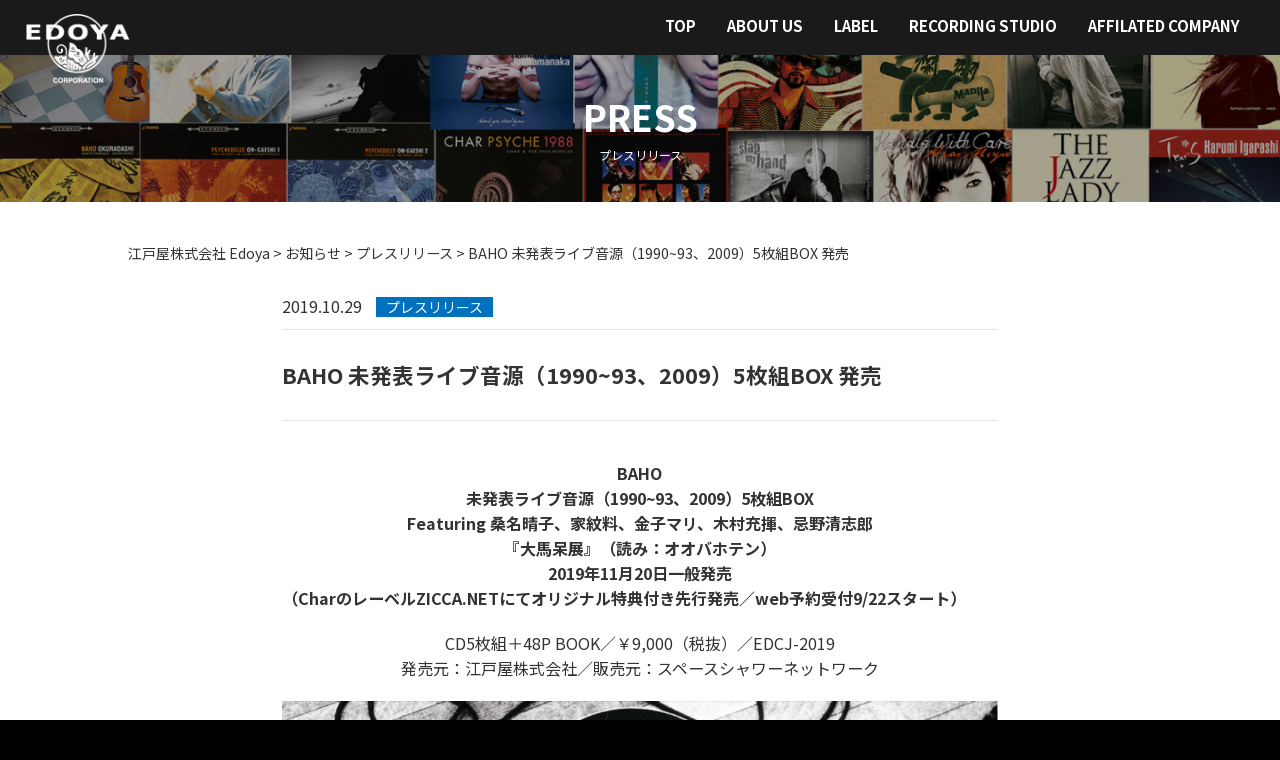

--- FILE ---
content_type: text/html; charset=UTF-8
request_url: https://www.edoya.tv/659.html
body_size: 7572
content:
<!DOCTYPE html>
<html lang="ja">

<head>
	<meta http-equiv="Content-Type" content="text/html; charset=utf-8" />
	<title>BAHO 未発表ライブ音源（1990~93、2009）5枚組BOX 発売 | 江戸屋株式会社 Edoya</title>

	<meta name="viewport" content="width=device-width, initial-scale=1.0, maximum-scale=1.0, user-scalable=yes" />

	<link rel="stylesheet" type="text/css" href="//maxcdn.bootstrapcdn.com/font-awesome/4.7.0/css/font-awesome.min.css" />
	<link rel="stylesheet" type="text/css" href="https://fonts.googleapis.com/css?family=Noto+Sans+JP:400,700" />
	<link rel="stylesheet" type="text/css" href="https://fonts.googleapis.com/css?family=Lato:400,700" />

	<link rel="stylesheet" type="text/css" href="https://www.edoya.tv/wp/wp-content/themes/edoya_original/css/slick.css" />
	<link rel="stylesheet" type="text/css" href="https://www.edoya.tv/wp/wp-content/themes/edoya_original/css/slick-theme.css" />
	<link rel="stylesheet" type="text/css" href="https://www.edoya.tv/wp/wp-content/themes/edoya_original/css/aos.css" />

	<link rel="stylesheet" type="text/css" href="https://www.edoya.tv/wp/wp-content/themes/edoya_original/style.css?20260117062034" />
	<link rel="shortcut icon" href="https://www.edoya.tv/wp/wp-content/themes/edoya_original/img/favicon.ico" />

	
<!-- All in One SEO Pack 3.1 by Michael Torbert of Semper Fi Web Design[113,172] -->
<link rel="canonical" href="https://www.edoya.tv/659.html" />
<meta property="og:title" content="BAHO 未発表ライブ音源（1990~93、2009）5枚組BOX 発売 | 江戸屋株式会社 Edoya" />
<meta property="og:type" content="article" />
<meta property="og:url" content="https://www.edoya.tv/659.html" />
<meta property="og:image" content="https://www.edoya.tv/wp/wp-content/uploads/2019/10/BAHO_BOX_07-1024x927.jpg" />
<meta property="og:site_name" content="江戸屋株式会社 Edoya" />
<meta property="og:description" content="BAHO未発表ライブ音源（1990~93、2009）5枚組BOX Featuring 桑名晴子、家紋料、金子マリ、木村充揮、忌野清志郎 『大馬呆展』（読み：オオバホテン） 2019年11月20日一般発売 （CharのレーベルZICCA.NETにてオリジナル特典付き先行発売／web予約受付9/22スタート） CD5枚組＋48P BOOK／￥9,000（税抜）／EDCJ-2019発売元：江戸屋株式会社" />
<meta property="article:published_time" content="2019-10-29T08:56:58Z" />
<meta property="article:modified_time" content="2019-10-29T08:56:59Z" />
<meta property="og:image:secure_url" content="https://www.edoya.tv/wp/wp-content/uploads/2019/10/BAHO_BOX_07-1024x927.jpg" />
<meta name="twitter:card" content="summary_large_image" />
<meta name="twitter:title" content="BAHO 未発表ライブ音源（1990~93、2009）5枚組BOX 発売 | 江戸屋株式会社 Edoya" />
<meta name="twitter:description" content="BAHO未発表ライブ音源（1990~93、2009）5枚組BOX Featuring 桑名晴子、家紋料、金子マリ、木村充揮、忌野清志郎 『大馬呆展』（読み：オオバホテン） 2019年11月20日一般発売 （CharのレーベルZICCA.NETにてオリジナル特典付き先行発売／web予約受付9/22スタート） CD5枚組＋48P BOOK／￥9,000（税抜）／EDCJ-2019発売元：江戸屋株式会社" />
<meta name="twitter:image" content="https://www.edoya.tv/wp/wp-content/uploads/2019/10/BAHO_BOX_07-1024x927.jpg" />
			<script type="text/javascript" >
				window.ga=window.ga||function(){(ga.q=ga.q||[]).push(arguments)};ga.l=+new Date;
				ga('create', 'UA-97838035-20', 'auto');
				// Plugins
				
				ga('send', 'pageview');
			</script>
			<script async src="https://www.google-analytics.com/analytics.js"></script>
			<!-- All in One SEO Pack -->
<link rel='dns-prefetch' href='//www.google.com' />
<link rel='dns-prefetch' href='//s.w.org' />
<link rel='stylesheet' id='wp-block-library-css'  href='https://www.edoya.tv/wp/wp-includes/css/dist/block-library/style.min.css?ver=5.2.21' type='text/css' media='all' />
<link rel='stylesheet' id='contact-form-7-css'  href='https://www.edoya.tv/wp/wp-content/plugins/contact-form-7/includes/css/styles.css?ver=5.1.3' type='text/css' media='all' />
<link rel='stylesheet' id='wp-pagenavi-css'  href='https://www.edoya.tv/wp/wp-content/plugins/wp-pagenavi/pagenavi-css.css?ver=2.70' type='text/css' media='all' />
<script type='text/javascript' src='https://www.edoya.tv/wp/wp-includes/js/jquery/jquery.js?ver=1.12.4-wp'></script>
<script type='text/javascript' src='https://www.edoya.tv/wp/wp-includes/js/jquery/jquery-migrate.min.js?ver=1.4.1'></script>
<link rel='https://api.w.org/' href='https://www.edoya.tv/wp-json/' />
<link rel="EditURI" type="application/rsd+xml" title="RSD" href="https://www.edoya.tv/wp/xmlrpc.php?rsd" />
<link rel="wlwmanifest" type="application/wlwmanifest+xml" href="https://www.edoya.tv/wp/wp-includes/wlwmanifest.xml" /> 
<link rel='prev' title='Ancient River' href='https://www.edoya.tv/646.html' />
<link rel='next' title='大馬呆展' href='https://www.edoya.tv/747.html' />
<meta name="generator" content="WordPress 5.2.21" />
<link rel='shortlink' href='https://www.edoya.tv/?p=659' />
<link rel="alternate" type="application/json+oembed" href="https://www.edoya.tv/wp-json/oembed/1.0/embed?url=https%3A%2F%2Fwww.edoya.tv%2F659.html" />
<link rel="alternate" type="text/xml+oembed" href="https://www.edoya.tv/wp-json/oembed/1.0/embed?url=https%3A%2F%2Fwww.edoya.tv%2F659.html&#038;format=xml" />
</head>

<body class="">

			<header class="header">
			<div class="header_inner">
				<a href="https://www.edoya.tv" class="header_logo">
					<h1><img src="https://www.edoya.tv/wp/wp-content/themes/edoya_original/img/common_logo-01.png" alt="江戸屋株式会社 Edoya" /></h1>
				</a>
				<nav class="gnav">
					<ul class="clearfix">
						<li><a href="https://www.edoya.tv">TOP<span></span></a></li>
						<li><a href="https://www.edoya.tv/about">ABOUT US<span></span></a></li>
						<li><a href="https://www.edoya.tv/#label">LABEL<span></span></a></li>
						<!--li><a href="https://www.edoya.tv/#news">NEWS<span></span></a></li-->
						<!--<li><a href="https://www.edoya.tv/#works">WORKS<span></span></a></li>-->
						<li><a href="https://www.edoya.tv/#studio">RECORDING STUDIO<span></span></a></li>
						<li><a href="https://www.edoya.tv/#affilated">AFFILATED COMPANY<span></span></a></li>
					</ul>
				</nav>

				<div class="sp_ol_btn">
					<i class="fa fa-bars" aria-hidden="true"></i>
				</div>
				<!-- sp_ol_btn -->
			</div>
			<!-- header_inner -->
		</header>
	
<section class="sec_page_btit">
	<div class="wrap">
		<div class="page_btit">
			<p>PRESS</p>
			<h2>プレスリリース</h2>
		</div>
		<!-- page_btit -->
	</div>
	<!-- wrap -->
</section>

<main class="main">
		<section class="sec_bread">
		<div class="wrap">
			<div class="breadcrumbs" xmlns:v="http://rdf.data-vocabulary.org/#">
				<!-- Breadcrumb NavXT 6.3.0 -->
<span property="itemListElement" typeof="ListItem"><a property="item" typeof="WebPage" title="Go to 江戸屋株式会社 Edoya." href="https://www.edoya.tv" class="home" ><span property="name">江戸屋株式会社 Edoya</span></a><meta property="position" content="1"></span> &gt; <span property="itemListElement" typeof="ListItem"><a property="item" typeof="WebPage" title="Go to the お知らせ category archives." href="https://www.edoya.tv/category/news" class="taxonomy category" ><span property="name">お知らせ</span></a><meta property="position" content="2"></span> &gt; <span property="itemListElement" typeof="ListItem"><a property="item" typeof="WebPage" title="Go to the プレスリリース category archives." href="https://www.edoya.tv/category/news/press" class="taxonomy category" ><span property="name">プレスリリース</span></a><meta property="position" content="3"></span> &gt; <span class="post post-post current-item">BAHO 未発表ライブ音源（1990~93、2009）5枚組BOX 発売</span>			</div>
		</div>
	</section>
		
	<section class="sec_pages">
		<div class="wrap">
			<div class="pages_inner">
				
								<div class="single_date">
					<p>2019.10.29</p>
					<ul>
						<li><a href="https://www.edoya.tv/category/press"><span class="col_press">プレスリリース</span></a></li>
					</ul>
				</div>
				<!-- single_date -->
								
				<div class="label_mtit">
					<h2>BAHO 未発表ライブ音源（1990~93、2009）5枚組BOX 発売</h2>
				</div>
				<!-- label_mtit -->
				
								<div class="single_clms">
					
<p style="text-align:center"><strong>BAHO</strong><br><strong>未発表ライブ音源（1990~93、2009）5枚組BOX</strong><br> <strong>Featuring 桑名晴子、家紋料、金子マリ、木村充揮、忌野清志郎</strong><br> <strong>『大馬呆展』（読み：オオバホテン）</strong><br> <strong>2019年11月20日一般発売</strong><br> <strong>（CharのレーベルZICCA.NETにてオリジナル特典付き先行発売／web予約受付9/22スタート）</strong>　　</p>



<p style="text-align:center">CD5枚組＋48P BOOK／￥9,000（税抜）／EDCJ-2019<br>発売元：江戸屋株式会社／販売元：スペースシャワーネットワーク</p>



<div class="wp-block-image"><figure class="aligncenter"><img src="https://www.edoya.tv/wp/wp-content/uploads/2019/10/BAHO_BOX_07-1024x927.jpg" alt="" class="wp-image-652" srcset="https://www.edoya.tv/wp/wp-content/uploads/2019/10/BAHO_BOX_07-1024x927.jpg 1024w, https://www.edoya.tv/wp/wp-content/uploads/2019/10/BAHO_BOX_07-300x271.jpg 300w, https://www.edoya.tv/wp/wp-content/uploads/2019/10/BAHO_BOX_07-768x695.jpg 768w" sizes="(max-width: 1024px) 100vw, 1024px" /></figure></div>



<p><strong>Charが石田長生を語り尽くした永久保存版20,000字ロング・インタビューを収録した特製48P BOOK付属</strong><br> &nbsp;</p>



<h2><strong>未発表ライブ音源 300分超！貴重な歴史的音源を初お披露目</strong></h2>



<p></p>



<p>1989年7月22日深夜、JR大阪駅コンコースにNHKの番組企画で初めて登場した、 「東京の馬鹿」ことチャーと「大阪のアホ」こと石田長生によるコンビ、BAHO（バホ）。<br>東西の名ギタリストが組んで、アコースティック・ギター2本で軽やかに、各々の自作曲、ベンチャーズをはじめとするカヴァー曲、そしてBAHOとしてのオリジナル曲を合間に漫才のようなしゃべくりを挟んで圧巻のテクニックで演奏。すると瞬く間にそのライヴ・パフォーマンスが話題となり、当時の音楽業界にアコースティック（アンプラグド）・ブームを巻き起こしました。<br>それは、それぞれが育った東京・大阪の文化の違いを乗り越え、壁を取り払い、見事なまでに融合させて、東西の音楽が有機的に結びついた初めてのケースでした。</p>



<p>1991年発表の唯一のスタジオ・アルバム『TREMENDOUS』を挟んで、<br>90年から93年にかけてBAHOは精力的に全国でライブを展開しました。<br>2度に渡る北海道内ツアー、「タモリ倶楽部」や「笑っていいとも!」等のTV出演、高校・大学の文化祭や夏フェスへの出演、年末年始の特別興行、様々なミュージシャンとのセッション等々、ライブハウスから大ホールまでフットワークの軽さを生かしてパフォーマンスし、全国的に人気を博しました。<br>以来21世紀に入っても活動は断続的に続きましたが、惜しくも2015年7月に石田長生が他界、BAHOはその終わりを告げました。<br>＊<br>本作はそのBAHOの初期のツアーにくまなく同行してマルチテープに記録していた、膨大な数の録音の中から選曲したライブ音源4枚と、ボーナスディスクに2009年のラストツアーから選りすぐった未発表ライブ音源集。<br>各会場でのノリに乗ったチャーと石田長生の素晴らしい演奏と歌の数々、<br>加えて彼らの友人たち、桑名晴子、家紋料（ex.誰がカバやねんロックンロールショー）、金子マリ、木村充揮、そして忌野清志郎が客演・セッションした歴史的なテイクも本邦初公開となるCD5枚組。<br>代表曲を余すことなく網羅しています。<br>エレキをアコギに持ち替えて、大人のエンターテインメントを切り開いたBAHOの真骨頂を、30年の時を超えて収めたメモリアル・ライヴBOXです。</p>



<p>In memory of Osamu Ishida.</p>



<div class="wp-block-image"><figure class="aligncenter"><img src="https://www.edoya.tv/wp/wp-content/uploads/2019/10/8a56a37f75c600ed86beb1c5c0578fa4-1024x1012.jpg" alt="" class="wp-image-653" srcset="https://www.edoya.tv/wp/wp-content/uploads/2019/10/8a56a37f75c600ed86beb1c5c0578fa4-1024x1012.jpg 1024w, https://www.edoya.tv/wp/wp-content/uploads/2019/10/8a56a37f75c600ed86beb1c5c0578fa4-300x297.jpg 300w, https://www.edoya.tv/wp/wp-content/uploads/2019/10/8a56a37f75c600ed86beb1c5c0578fa4-768x759.jpg 768w" sizes="(max-width: 1024px) 100vw, 1024px" /></figure></div>



<p>Early Tour Years 1990–1993<br>
DISC-1 </p>



01. BAHO’S BOOGIE　1993.3.16渋谷ON AIR<br>
02. BLACK SHOES　1990.9.6神戸CHICKEN GEORGE<br>
03. MIDNIGHT SHUFFLE　1991.7.20北見2010<br>
04. EVERYBODY毎度! ON THE STREET　1991.7.20北見2010<br>
05. STONED BAMBOO〜アミーゴ　1991.7.25青森Quarter<br>
06. R&amp;B　1991.7.20 北海道　北見2010<br>
07. PINK &amp; BLUE 1992.11.8 愛知　名古屋DIAMOND HALL<br>
08. VOICES　1993.4.7名古屋DIAMOND HALL<br>
09. TREMENDOUS　1991.7.17札幌共済ホール<br>
10. BAHO’S RAG　1991.7.17札幌共済ホール<br>
11. SAPPORO NIGHT　1991.7.17札幌共済ホール01.&nbsp;<br>
12. HAPPINESS　1991.7.9渋谷CLUB QUATTRO



<p></p>



<div class="wp-block-image"><figure class="aligncenter"><img src="https://www.edoya.tv/wp/wp-content/uploads/2019/10/a1c34887d814ef4d6d441f5acd8c4554-1024x1012.jpg" alt="" class="wp-image-654" srcset="https://www.edoya.tv/wp/wp-content/uploads/2019/10/a1c34887d814ef4d6d441f5acd8c4554-1024x1012.jpg 1024w, https://www.edoya.tv/wp/wp-content/uploads/2019/10/a1c34887d814ef4d6d441f5acd8c4554-300x297.jpg 300w, https://www.edoya.tv/wp/wp-content/uploads/2019/10/a1c34887d814ef4d6d441f5acd8c4554-768x759.jpg 768w" sizes="(max-width: 1024px) 100vw, 1024px" /></figure></div>



<p>DISC-2</p>



01. DIAMOND HEAD　1990.9.6神戸CHICKEN GEORGE<br>
02. CROSS ROAD　1992.11.5川崎CLUB CITTA’<br>
03. UNCLE JACK　1991.7.9渋谷CLUB QUATTRO<br>
04. HALLELUJAH I LOVE HER SO　1993.3.14新宿NISSIN POWER STATION<br>
05. TIME AFTER TIME with 桑名晴子　1993.3.26梅田Banana Hall<br>
06. RUNAWAY with 桑名晴子　1993.3.26梅田Banana Hall<br>
07. 朝になるまでおどろ！ with 桑名晴子　1993.3.26 大阪　梅田Banana Hall<br>
08. GEE BABY AIN&#8217;T I GOOD TO YOU　1991.7.17 北海道　札幌共済ホール<br>
09. DO IT AGAIN　1991.7.9 東京　渋谷CLUB QUATTRO<br>
10. GEORGIA ON MY MIND（ISHIDA SOLO）1991.6.25福岡　天神 都久志会館<br>
11. BAH0 with 家紋料with 家紋料　1993.3.14東京　新宿NISSIN POWER STATION<br>
12. HERE THERE AND EVERYWHERE &nbsp;1993.3.14東京　新宿NISSIN POWER STATION



<p></p>



<div class="wp-block-image"><figure class="aligncenter"><img src="https://www.edoya.tv/wp/wp-content/uploads/2019/10/b86f38be9fb04c91f1da5791f3c36ab7-1024x1012.jpg" alt="" class="wp-image-655" srcset="https://www.edoya.tv/wp/wp-content/uploads/2019/10/b86f38be9fb04c91f1da5791f3c36ab7-1024x1012.jpg 1024w, https://www.edoya.tv/wp/wp-content/uploads/2019/10/b86f38be9fb04c91f1da5791f3c36ab7-300x297.jpg 300w, https://www.edoya.tv/wp/wp-content/uploads/2019/10/b86f38be9fb04c91f1da5791f3c36ab7-768x759.jpg 768w" sizes="(max-width: 1024px) 100vw, 1024px" /></figure></div>



<p>DISC-3</p>



01. WHAT’S GOING ON with 金子マリ　1990.9.6神戸CHICKEN GEORGE<br>
02. HONEY with 金子マリ　1990.9.6神戸CHICKEN GEORGE<br>
03. I FEEL THE EARTH MOVE with 金子マリ　1990.9.6神戸CHICKEN GEORGE<br>
04. DAYS WENT BY（Char SOLO）　1991.6.25福岡　天神 都久志会館<br>
05. ラジカセ　1992.11.5川崎CLUB CITTA’<br>
06. MOTHER’S SONG　1993.4.7名古屋DIAMOND HALL<br>
07. GEE BABY AIN&#8217;T I GOOD TO YOU with 木村充揮　1993.3.27梅田Banana Hall<br>
08. ザ・エン歌 with 木村充揮　1993.4.5梅田Banana Hall<br>
09. 上を向いて歩こう with 木村充揮　1993.4.5梅田Banana Hall<br>
10. NO WOMAN NO CRY with 木村充揮　1993.3.27梅田Banana Hall<br>
11. WITHOUT LOVE　1993.3.16渋谷ON AIR<br>



<p></p>



<div class="wp-block-image"><figure class="aligncenter"><img src="https://www.edoya.tv/wp/wp-content/uploads/2019/10/c7d96bc2f85ba75ad51d19683146a880-1024x1012.jpg" alt="" class="wp-image-656" srcset="https://www.edoya.tv/wp/wp-content/uploads/2019/10/c7d96bc2f85ba75ad51d19683146a880-1024x1012.jpg 1024w, https://www.edoya.tv/wp/wp-content/uploads/2019/10/c7d96bc2f85ba75ad51d19683146a880-300x297.jpg 300w, https://www.edoya.tv/wp/wp-content/uploads/2019/10/c7d96bc2f85ba75ad51d19683146a880-768x759.jpg 768w" sizes="(max-width: 1024px) 100vw, 1024px" /></figure></div>



<p>DISC-4</p>



01. 天使のハンマー with 忌野清志郎　1993.3.13新宿NISSIN POWER STATION<br>
02. 500マイル with 忌野清志郎　1993.3.13新宿NISSIN POWER STATION<br>
03. デイ・ドリーム・ビリーバー with 忌野清志郎　1993.4.7名古屋DIAMOND HALL<br>
04. かくれんぼ with 忌野清志郎　1993.4.7名古屋DIAMOND HALL<br>
05. SMOKY　1992.11.8名古屋DIAMOND HALL<br>
06. 表参道　1991.9.26天神 GAYA<br>
07. ALL AROUND ME &nbsp;1991.9.26天神GAYA<br>
08. ANYTIME　1993.3.14新宿NISSIN POWER STATION<br>
09. LOOKING FOR ANOTHER PURE LOVE　1992.1.16 大阪厚生年金ホール<br>
10. BAHO’S BOOGIE　1991.7.17 北海道　札幌共済ホール<br>
11. BAHO BE GOOD　1991.7.9渋谷CLUB QUATTRO



<p></p>



<div class="wp-block-image"><figure class="aligncenter"><img src="https://www.edoya.tv/wp/wp-content/uploads/2019/10/0c842d2eabf23731095fdc0bc47b5e12-1024x1012.jpg" alt="" class="wp-image-657" srcset="https://www.edoya.tv/wp/wp-content/uploads/2019/10/0c842d2eabf23731095fdc0bc47b5e12-1024x1012.jpg 1024w, https://www.edoya.tv/wp/wp-content/uploads/2019/10/0c842d2eabf23731095fdc0bc47b5e12-300x297.jpg 300w, https://www.edoya.tv/wp/wp-content/uploads/2019/10/0c842d2eabf23731095fdc0bc47b5e12-768x759.jpg 768w" sizes="(max-width: 1024px) 100vw, 1024px" /></figure></div>



<p>＜Bonus Tracks＞<br>
Last Tour 2009 “BAHO 20th Anniversary Tour HOT TOUCH”<br>
DISC-5</p>



01. ALL AROUND ME &nbsp;2009.2.28 入間市市民会館<br>
02. GEORGIA ON MY MIND　2009.2.28 入間市市民会館<br>
03. 気絶するほど悩ましい　2009.3.3 東御市文化会館サンテラスホール<br>
04. BLACK SHOES 　2009.3.3 東御市文化会館サンテラスホール<br>
05. DO IT AGAIN　2009.3.3 東御市文化会館サンテラスホール<br>
06. VOICES　2009.3.13 西新井文化ホール<br>
07. PINK &amp; BLUE　2009.3.13 西新井文化ホール<br>
08. STONED BAMBOO〜アミーゴ　2009.2.27 町田市市民ホール<br>
09. MIDNIGHT SHUFFLE　2009.2.28 入間市市民会館<br>
10. EVERYBODY毎度! ON THE STREET　2009.3.13西新井文化ホール<br>
11. UNCLE JACK　2009.3.13西新井文化ホール



<p></p>
				</div>
				<!-- single_clms -->
				
				<div class="single_btn">
					<a href="https://www.edoya.tv/category/press" class="btn">記事一覧へ<i class="fa fa-angle-right" aria-hidden="true"></i></a>
				</div>
				<!-- single_btn -->
				
							</div>
			<!-- pages_inner -->
		</div>
		<!-- wrap -->
	</section>
</main>


<footer class="footer">
		<div class="flogo_outer">
		<div class="wrap">
			<a href="https://www.edoya.tv" class="flogo"><img src="https://www.edoya.tv/wp/wp-content/themes/edoya_original/img/common_logo-08.png" alt="江戸屋株式会社 Edoya" /></a>
		</div>
		<!-- wrap -->
	</div>
	<!-- flogo_outer -->
		
	<div class="fnav_outer">
		<div class="wrap">
						<nav class="fnav">
				<ul>
					<li><a href="https://www.edoya.tv">トップページ</a></li>
					<li><a href="https://www.edoya.tv/about">会社概要</a></li>
					<li><a href="https://www.edoya.tv/privacy">プライバシーポリシー</a></li>
					<li><a href="https://www.edoya.tv/contact">お問い合わせ</a></li>
				</ul>
			</nav>
						
			<div class="fcopy">
				<p>Copyright &copy; EDOYA CORPORATION Inc., All rights reserved.</p>
			</div>
			<!-- fcopy -->
		</div>
		<!-- wrap -->
	</div>
	<!-- fnav_outer -->
</footer>

<script type='text/javascript'>
/* <![CDATA[ */
var wpcf7 = {"apiSettings":{"root":"https:\/\/www.edoya.tv\/wp-json\/contact-form-7\/v1","namespace":"contact-form-7\/v1"}};
/* ]]> */
</script>
<script type='text/javascript' src='https://www.edoya.tv/wp/wp-content/plugins/contact-form-7/includes/js/scripts.js?ver=5.1.3'></script>
<script type='text/javascript' src='https://www.google.com/recaptcha/api.js?render=6Le5qzQgAAAAAEMxz__vL13fRGffwPu_KXFNw5EF&#038;ver=3.0'></script>
<script type='text/javascript' src='https://www.edoya.tv/wp/wp-includes/js/wp-embed.min.js?ver=5.2.21'></script>
<script type="text/javascript">
( function( grecaptcha, sitekey, actions ) {

	var wpcf7recaptcha = {

		execute: function( action ) {
			grecaptcha.execute(
				sitekey,
				{ action: action }
			).then( function( token ) {
				var forms = document.getElementsByTagName( 'form' );

				for ( var i = 0; i < forms.length; i++ ) {
					var fields = forms[ i ].getElementsByTagName( 'input' );

					for ( var j = 0; j < fields.length; j++ ) {
						var field = fields[ j ];

						if ( 'g-recaptcha-response' === field.getAttribute( 'name' ) ) {
							field.setAttribute( 'value', token );
							break;
						}
					}
				}
			} );
		},

		executeOnHomepage: function() {
			wpcf7recaptcha.execute( actions[ 'homepage' ] );
		},

		executeOnContactform: function() {
			wpcf7recaptcha.execute( actions[ 'contactform' ] );
		},

	};

	grecaptcha.ready(
		wpcf7recaptcha.executeOnHomepage
	);

	document.addEventListener( 'change',
		wpcf7recaptcha.executeOnContactform, false
	);

	document.addEventListener( 'wpcf7submit',
		wpcf7recaptcha.executeOnHomepage, false
	);

} )(
	grecaptcha,
	'6Le5qzQgAAAAAEMxz__vL13fRGffwPu_KXFNw5EF',
	{"homepage":"homepage","contactform":"contactform"}
);
</script>

<script src="https://www.edoya.tv/wp/wp-content/themes/edoya_original/js/jquery.min.js"></script>
<script src="https://www.edoya.tv/wp/wp-content/themes/edoya_original/js/slick.min.js"></script>
<script src="https://www.edoya.tv/wp/wp-content/themes/edoya_original/js/jquery.matchHeight.js"></script>
<script src="https://www.edoya.tv/wp/wp-content/themes/edoya_original/js/aos.js"></script>
<script src="https://www.edoya.tv/wp/wp-content/themes/edoya_original/js/waypoints.min.js"></script>
<script src="https://www.edoya.tv/wp/wp-content/themes/edoya_original/js/common.js"></script>
</body>
</html>

--- FILE ---
content_type: text/html; charset=utf-8
request_url: https://www.google.com/recaptcha/api2/anchor?ar=1&k=6Le5qzQgAAAAAEMxz__vL13fRGffwPu_KXFNw5EF&co=aHR0cHM6Ly93d3cuZWRveWEudHY6NDQz&hl=en&v=PoyoqOPhxBO7pBk68S4YbpHZ&size=invisible&anchor-ms=20000&execute-ms=30000&cb=byf2fc9dd3e6
body_size: 48686
content:
<!DOCTYPE HTML><html dir="ltr" lang="en"><head><meta http-equiv="Content-Type" content="text/html; charset=UTF-8">
<meta http-equiv="X-UA-Compatible" content="IE=edge">
<title>reCAPTCHA</title>
<style type="text/css">
/* cyrillic-ext */
@font-face {
  font-family: 'Roboto';
  font-style: normal;
  font-weight: 400;
  font-stretch: 100%;
  src: url(//fonts.gstatic.com/s/roboto/v48/KFO7CnqEu92Fr1ME7kSn66aGLdTylUAMa3GUBHMdazTgWw.woff2) format('woff2');
  unicode-range: U+0460-052F, U+1C80-1C8A, U+20B4, U+2DE0-2DFF, U+A640-A69F, U+FE2E-FE2F;
}
/* cyrillic */
@font-face {
  font-family: 'Roboto';
  font-style: normal;
  font-weight: 400;
  font-stretch: 100%;
  src: url(//fonts.gstatic.com/s/roboto/v48/KFO7CnqEu92Fr1ME7kSn66aGLdTylUAMa3iUBHMdazTgWw.woff2) format('woff2');
  unicode-range: U+0301, U+0400-045F, U+0490-0491, U+04B0-04B1, U+2116;
}
/* greek-ext */
@font-face {
  font-family: 'Roboto';
  font-style: normal;
  font-weight: 400;
  font-stretch: 100%;
  src: url(//fonts.gstatic.com/s/roboto/v48/KFO7CnqEu92Fr1ME7kSn66aGLdTylUAMa3CUBHMdazTgWw.woff2) format('woff2');
  unicode-range: U+1F00-1FFF;
}
/* greek */
@font-face {
  font-family: 'Roboto';
  font-style: normal;
  font-weight: 400;
  font-stretch: 100%;
  src: url(//fonts.gstatic.com/s/roboto/v48/KFO7CnqEu92Fr1ME7kSn66aGLdTylUAMa3-UBHMdazTgWw.woff2) format('woff2');
  unicode-range: U+0370-0377, U+037A-037F, U+0384-038A, U+038C, U+038E-03A1, U+03A3-03FF;
}
/* math */
@font-face {
  font-family: 'Roboto';
  font-style: normal;
  font-weight: 400;
  font-stretch: 100%;
  src: url(//fonts.gstatic.com/s/roboto/v48/KFO7CnqEu92Fr1ME7kSn66aGLdTylUAMawCUBHMdazTgWw.woff2) format('woff2');
  unicode-range: U+0302-0303, U+0305, U+0307-0308, U+0310, U+0312, U+0315, U+031A, U+0326-0327, U+032C, U+032F-0330, U+0332-0333, U+0338, U+033A, U+0346, U+034D, U+0391-03A1, U+03A3-03A9, U+03B1-03C9, U+03D1, U+03D5-03D6, U+03F0-03F1, U+03F4-03F5, U+2016-2017, U+2034-2038, U+203C, U+2040, U+2043, U+2047, U+2050, U+2057, U+205F, U+2070-2071, U+2074-208E, U+2090-209C, U+20D0-20DC, U+20E1, U+20E5-20EF, U+2100-2112, U+2114-2115, U+2117-2121, U+2123-214F, U+2190, U+2192, U+2194-21AE, U+21B0-21E5, U+21F1-21F2, U+21F4-2211, U+2213-2214, U+2216-22FF, U+2308-230B, U+2310, U+2319, U+231C-2321, U+2336-237A, U+237C, U+2395, U+239B-23B7, U+23D0, U+23DC-23E1, U+2474-2475, U+25AF, U+25B3, U+25B7, U+25BD, U+25C1, U+25CA, U+25CC, U+25FB, U+266D-266F, U+27C0-27FF, U+2900-2AFF, U+2B0E-2B11, U+2B30-2B4C, U+2BFE, U+3030, U+FF5B, U+FF5D, U+1D400-1D7FF, U+1EE00-1EEFF;
}
/* symbols */
@font-face {
  font-family: 'Roboto';
  font-style: normal;
  font-weight: 400;
  font-stretch: 100%;
  src: url(//fonts.gstatic.com/s/roboto/v48/KFO7CnqEu92Fr1ME7kSn66aGLdTylUAMaxKUBHMdazTgWw.woff2) format('woff2');
  unicode-range: U+0001-000C, U+000E-001F, U+007F-009F, U+20DD-20E0, U+20E2-20E4, U+2150-218F, U+2190, U+2192, U+2194-2199, U+21AF, U+21E6-21F0, U+21F3, U+2218-2219, U+2299, U+22C4-22C6, U+2300-243F, U+2440-244A, U+2460-24FF, U+25A0-27BF, U+2800-28FF, U+2921-2922, U+2981, U+29BF, U+29EB, U+2B00-2BFF, U+4DC0-4DFF, U+FFF9-FFFB, U+10140-1018E, U+10190-1019C, U+101A0, U+101D0-101FD, U+102E0-102FB, U+10E60-10E7E, U+1D2C0-1D2D3, U+1D2E0-1D37F, U+1F000-1F0FF, U+1F100-1F1AD, U+1F1E6-1F1FF, U+1F30D-1F30F, U+1F315, U+1F31C, U+1F31E, U+1F320-1F32C, U+1F336, U+1F378, U+1F37D, U+1F382, U+1F393-1F39F, U+1F3A7-1F3A8, U+1F3AC-1F3AF, U+1F3C2, U+1F3C4-1F3C6, U+1F3CA-1F3CE, U+1F3D4-1F3E0, U+1F3ED, U+1F3F1-1F3F3, U+1F3F5-1F3F7, U+1F408, U+1F415, U+1F41F, U+1F426, U+1F43F, U+1F441-1F442, U+1F444, U+1F446-1F449, U+1F44C-1F44E, U+1F453, U+1F46A, U+1F47D, U+1F4A3, U+1F4B0, U+1F4B3, U+1F4B9, U+1F4BB, U+1F4BF, U+1F4C8-1F4CB, U+1F4D6, U+1F4DA, U+1F4DF, U+1F4E3-1F4E6, U+1F4EA-1F4ED, U+1F4F7, U+1F4F9-1F4FB, U+1F4FD-1F4FE, U+1F503, U+1F507-1F50B, U+1F50D, U+1F512-1F513, U+1F53E-1F54A, U+1F54F-1F5FA, U+1F610, U+1F650-1F67F, U+1F687, U+1F68D, U+1F691, U+1F694, U+1F698, U+1F6AD, U+1F6B2, U+1F6B9-1F6BA, U+1F6BC, U+1F6C6-1F6CF, U+1F6D3-1F6D7, U+1F6E0-1F6EA, U+1F6F0-1F6F3, U+1F6F7-1F6FC, U+1F700-1F7FF, U+1F800-1F80B, U+1F810-1F847, U+1F850-1F859, U+1F860-1F887, U+1F890-1F8AD, U+1F8B0-1F8BB, U+1F8C0-1F8C1, U+1F900-1F90B, U+1F93B, U+1F946, U+1F984, U+1F996, U+1F9E9, U+1FA00-1FA6F, U+1FA70-1FA7C, U+1FA80-1FA89, U+1FA8F-1FAC6, U+1FACE-1FADC, U+1FADF-1FAE9, U+1FAF0-1FAF8, U+1FB00-1FBFF;
}
/* vietnamese */
@font-face {
  font-family: 'Roboto';
  font-style: normal;
  font-weight: 400;
  font-stretch: 100%;
  src: url(//fonts.gstatic.com/s/roboto/v48/KFO7CnqEu92Fr1ME7kSn66aGLdTylUAMa3OUBHMdazTgWw.woff2) format('woff2');
  unicode-range: U+0102-0103, U+0110-0111, U+0128-0129, U+0168-0169, U+01A0-01A1, U+01AF-01B0, U+0300-0301, U+0303-0304, U+0308-0309, U+0323, U+0329, U+1EA0-1EF9, U+20AB;
}
/* latin-ext */
@font-face {
  font-family: 'Roboto';
  font-style: normal;
  font-weight: 400;
  font-stretch: 100%;
  src: url(//fonts.gstatic.com/s/roboto/v48/KFO7CnqEu92Fr1ME7kSn66aGLdTylUAMa3KUBHMdazTgWw.woff2) format('woff2');
  unicode-range: U+0100-02BA, U+02BD-02C5, U+02C7-02CC, U+02CE-02D7, U+02DD-02FF, U+0304, U+0308, U+0329, U+1D00-1DBF, U+1E00-1E9F, U+1EF2-1EFF, U+2020, U+20A0-20AB, U+20AD-20C0, U+2113, U+2C60-2C7F, U+A720-A7FF;
}
/* latin */
@font-face {
  font-family: 'Roboto';
  font-style: normal;
  font-weight: 400;
  font-stretch: 100%;
  src: url(//fonts.gstatic.com/s/roboto/v48/KFO7CnqEu92Fr1ME7kSn66aGLdTylUAMa3yUBHMdazQ.woff2) format('woff2');
  unicode-range: U+0000-00FF, U+0131, U+0152-0153, U+02BB-02BC, U+02C6, U+02DA, U+02DC, U+0304, U+0308, U+0329, U+2000-206F, U+20AC, U+2122, U+2191, U+2193, U+2212, U+2215, U+FEFF, U+FFFD;
}
/* cyrillic-ext */
@font-face {
  font-family: 'Roboto';
  font-style: normal;
  font-weight: 500;
  font-stretch: 100%;
  src: url(//fonts.gstatic.com/s/roboto/v48/KFO7CnqEu92Fr1ME7kSn66aGLdTylUAMa3GUBHMdazTgWw.woff2) format('woff2');
  unicode-range: U+0460-052F, U+1C80-1C8A, U+20B4, U+2DE0-2DFF, U+A640-A69F, U+FE2E-FE2F;
}
/* cyrillic */
@font-face {
  font-family: 'Roboto';
  font-style: normal;
  font-weight: 500;
  font-stretch: 100%;
  src: url(//fonts.gstatic.com/s/roboto/v48/KFO7CnqEu92Fr1ME7kSn66aGLdTylUAMa3iUBHMdazTgWw.woff2) format('woff2');
  unicode-range: U+0301, U+0400-045F, U+0490-0491, U+04B0-04B1, U+2116;
}
/* greek-ext */
@font-face {
  font-family: 'Roboto';
  font-style: normal;
  font-weight: 500;
  font-stretch: 100%;
  src: url(//fonts.gstatic.com/s/roboto/v48/KFO7CnqEu92Fr1ME7kSn66aGLdTylUAMa3CUBHMdazTgWw.woff2) format('woff2');
  unicode-range: U+1F00-1FFF;
}
/* greek */
@font-face {
  font-family: 'Roboto';
  font-style: normal;
  font-weight: 500;
  font-stretch: 100%;
  src: url(//fonts.gstatic.com/s/roboto/v48/KFO7CnqEu92Fr1ME7kSn66aGLdTylUAMa3-UBHMdazTgWw.woff2) format('woff2');
  unicode-range: U+0370-0377, U+037A-037F, U+0384-038A, U+038C, U+038E-03A1, U+03A3-03FF;
}
/* math */
@font-face {
  font-family: 'Roboto';
  font-style: normal;
  font-weight: 500;
  font-stretch: 100%;
  src: url(//fonts.gstatic.com/s/roboto/v48/KFO7CnqEu92Fr1ME7kSn66aGLdTylUAMawCUBHMdazTgWw.woff2) format('woff2');
  unicode-range: U+0302-0303, U+0305, U+0307-0308, U+0310, U+0312, U+0315, U+031A, U+0326-0327, U+032C, U+032F-0330, U+0332-0333, U+0338, U+033A, U+0346, U+034D, U+0391-03A1, U+03A3-03A9, U+03B1-03C9, U+03D1, U+03D5-03D6, U+03F0-03F1, U+03F4-03F5, U+2016-2017, U+2034-2038, U+203C, U+2040, U+2043, U+2047, U+2050, U+2057, U+205F, U+2070-2071, U+2074-208E, U+2090-209C, U+20D0-20DC, U+20E1, U+20E5-20EF, U+2100-2112, U+2114-2115, U+2117-2121, U+2123-214F, U+2190, U+2192, U+2194-21AE, U+21B0-21E5, U+21F1-21F2, U+21F4-2211, U+2213-2214, U+2216-22FF, U+2308-230B, U+2310, U+2319, U+231C-2321, U+2336-237A, U+237C, U+2395, U+239B-23B7, U+23D0, U+23DC-23E1, U+2474-2475, U+25AF, U+25B3, U+25B7, U+25BD, U+25C1, U+25CA, U+25CC, U+25FB, U+266D-266F, U+27C0-27FF, U+2900-2AFF, U+2B0E-2B11, U+2B30-2B4C, U+2BFE, U+3030, U+FF5B, U+FF5D, U+1D400-1D7FF, U+1EE00-1EEFF;
}
/* symbols */
@font-face {
  font-family: 'Roboto';
  font-style: normal;
  font-weight: 500;
  font-stretch: 100%;
  src: url(//fonts.gstatic.com/s/roboto/v48/KFO7CnqEu92Fr1ME7kSn66aGLdTylUAMaxKUBHMdazTgWw.woff2) format('woff2');
  unicode-range: U+0001-000C, U+000E-001F, U+007F-009F, U+20DD-20E0, U+20E2-20E4, U+2150-218F, U+2190, U+2192, U+2194-2199, U+21AF, U+21E6-21F0, U+21F3, U+2218-2219, U+2299, U+22C4-22C6, U+2300-243F, U+2440-244A, U+2460-24FF, U+25A0-27BF, U+2800-28FF, U+2921-2922, U+2981, U+29BF, U+29EB, U+2B00-2BFF, U+4DC0-4DFF, U+FFF9-FFFB, U+10140-1018E, U+10190-1019C, U+101A0, U+101D0-101FD, U+102E0-102FB, U+10E60-10E7E, U+1D2C0-1D2D3, U+1D2E0-1D37F, U+1F000-1F0FF, U+1F100-1F1AD, U+1F1E6-1F1FF, U+1F30D-1F30F, U+1F315, U+1F31C, U+1F31E, U+1F320-1F32C, U+1F336, U+1F378, U+1F37D, U+1F382, U+1F393-1F39F, U+1F3A7-1F3A8, U+1F3AC-1F3AF, U+1F3C2, U+1F3C4-1F3C6, U+1F3CA-1F3CE, U+1F3D4-1F3E0, U+1F3ED, U+1F3F1-1F3F3, U+1F3F5-1F3F7, U+1F408, U+1F415, U+1F41F, U+1F426, U+1F43F, U+1F441-1F442, U+1F444, U+1F446-1F449, U+1F44C-1F44E, U+1F453, U+1F46A, U+1F47D, U+1F4A3, U+1F4B0, U+1F4B3, U+1F4B9, U+1F4BB, U+1F4BF, U+1F4C8-1F4CB, U+1F4D6, U+1F4DA, U+1F4DF, U+1F4E3-1F4E6, U+1F4EA-1F4ED, U+1F4F7, U+1F4F9-1F4FB, U+1F4FD-1F4FE, U+1F503, U+1F507-1F50B, U+1F50D, U+1F512-1F513, U+1F53E-1F54A, U+1F54F-1F5FA, U+1F610, U+1F650-1F67F, U+1F687, U+1F68D, U+1F691, U+1F694, U+1F698, U+1F6AD, U+1F6B2, U+1F6B9-1F6BA, U+1F6BC, U+1F6C6-1F6CF, U+1F6D3-1F6D7, U+1F6E0-1F6EA, U+1F6F0-1F6F3, U+1F6F7-1F6FC, U+1F700-1F7FF, U+1F800-1F80B, U+1F810-1F847, U+1F850-1F859, U+1F860-1F887, U+1F890-1F8AD, U+1F8B0-1F8BB, U+1F8C0-1F8C1, U+1F900-1F90B, U+1F93B, U+1F946, U+1F984, U+1F996, U+1F9E9, U+1FA00-1FA6F, U+1FA70-1FA7C, U+1FA80-1FA89, U+1FA8F-1FAC6, U+1FACE-1FADC, U+1FADF-1FAE9, U+1FAF0-1FAF8, U+1FB00-1FBFF;
}
/* vietnamese */
@font-face {
  font-family: 'Roboto';
  font-style: normal;
  font-weight: 500;
  font-stretch: 100%;
  src: url(//fonts.gstatic.com/s/roboto/v48/KFO7CnqEu92Fr1ME7kSn66aGLdTylUAMa3OUBHMdazTgWw.woff2) format('woff2');
  unicode-range: U+0102-0103, U+0110-0111, U+0128-0129, U+0168-0169, U+01A0-01A1, U+01AF-01B0, U+0300-0301, U+0303-0304, U+0308-0309, U+0323, U+0329, U+1EA0-1EF9, U+20AB;
}
/* latin-ext */
@font-face {
  font-family: 'Roboto';
  font-style: normal;
  font-weight: 500;
  font-stretch: 100%;
  src: url(//fonts.gstatic.com/s/roboto/v48/KFO7CnqEu92Fr1ME7kSn66aGLdTylUAMa3KUBHMdazTgWw.woff2) format('woff2');
  unicode-range: U+0100-02BA, U+02BD-02C5, U+02C7-02CC, U+02CE-02D7, U+02DD-02FF, U+0304, U+0308, U+0329, U+1D00-1DBF, U+1E00-1E9F, U+1EF2-1EFF, U+2020, U+20A0-20AB, U+20AD-20C0, U+2113, U+2C60-2C7F, U+A720-A7FF;
}
/* latin */
@font-face {
  font-family: 'Roboto';
  font-style: normal;
  font-weight: 500;
  font-stretch: 100%;
  src: url(//fonts.gstatic.com/s/roboto/v48/KFO7CnqEu92Fr1ME7kSn66aGLdTylUAMa3yUBHMdazQ.woff2) format('woff2');
  unicode-range: U+0000-00FF, U+0131, U+0152-0153, U+02BB-02BC, U+02C6, U+02DA, U+02DC, U+0304, U+0308, U+0329, U+2000-206F, U+20AC, U+2122, U+2191, U+2193, U+2212, U+2215, U+FEFF, U+FFFD;
}
/* cyrillic-ext */
@font-face {
  font-family: 'Roboto';
  font-style: normal;
  font-weight: 900;
  font-stretch: 100%;
  src: url(//fonts.gstatic.com/s/roboto/v48/KFO7CnqEu92Fr1ME7kSn66aGLdTylUAMa3GUBHMdazTgWw.woff2) format('woff2');
  unicode-range: U+0460-052F, U+1C80-1C8A, U+20B4, U+2DE0-2DFF, U+A640-A69F, U+FE2E-FE2F;
}
/* cyrillic */
@font-face {
  font-family: 'Roboto';
  font-style: normal;
  font-weight: 900;
  font-stretch: 100%;
  src: url(//fonts.gstatic.com/s/roboto/v48/KFO7CnqEu92Fr1ME7kSn66aGLdTylUAMa3iUBHMdazTgWw.woff2) format('woff2');
  unicode-range: U+0301, U+0400-045F, U+0490-0491, U+04B0-04B1, U+2116;
}
/* greek-ext */
@font-face {
  font-family: 'Roboto';
  font-style: normal;
  font-weight: 900;
  font-stretch: 100%;
  src: url(//fonts.gstatic.com/s/roboto/v48/KFO7CnqEu92Fr1ME7kSn66aGLdTylUAMa3CUBHMdazTgWw.woff2) format('woff2');
  unicode-range: U+1F00-1FFF;
}
/* greek */
@font-face {
  font-family: 'Roboto';
  font-style: normal;
  font-weight: 900;
  font-stretch: 100%;
  src: url(//fonts.gstatic.com/s/roboto/v48/KFO7CnqEu92Fr1ME7kSn66aGLdTylUAMa3-UBHMdazTgWw.woff2) format('woff2');
  unicode-range: U+0370-0377, U+037A-037F, U+0384-038A, U+038C, U+038E-03A1, U+03A3-03FF;
}
/* math */
@font-face {
  font-family: 'Roboto';
  font-style: normal;
  font-weight: 900;
  font-stretch: 100%;
  src: url(//fonts.gstatic.com/s/roboto/v48/KFO7CnqEu92Fr1ME7kSn66aGLdTylUAMawCUBHMdazTgWw.woff2) format('woff2');
  unicode-range: U+0302-0303, U+0305, U+0307-0308, U+0310, U+0312, U+0315, U+031A, U+0326-0327, U+032C, U+032F-0330, U+0332-0333, U+0338, U+033A, U+0346, U+034D, U+0391-03A1, U+03A3-03A9, U+03B1-03C9, U+03D1, U+03D5-03D6, U+03F0-03F1, U+03F4-03F5, U+2016-2017, U+2034-2038, U+203C, U+2040, U+2043, U+2047, U+2050, U+2057, U+205F, U+2070-2071, U+2074-208E, U+2090-209C, U+20D0-20DC, U+20E1, U+20E5-20EF, U+2100-2112, U+2114-2115, U+2117-2121, U+2123-214F, U+2190, U+2192, U+2194-21AE, U+21B0-21E5, U+21F1-21F2, U+21F4-2211, U+2213-2214, U+2216-22FF, U+2308-230B, U+2310, U+2319, U+231C-2321, U+2336-237A, U+237C, U+2395, U+239B-23B7, U+23D0, U+23DC-23E1, U+2474-2475, U+25AF, U+25B3, U+25B7, U+25BD, U+25C1, U+25CA, U+25CC, U+25FB, U+266D-266F, U+27C0-27FF, U+2900-2AFF, U+2B0E-2B11, U+2B30-2B4C, U+2BFE, U+3030, U+FF5B, U+FF5D, U+1D400-1D7FF, U+1EE00-1EEFF;
}
/* symbols */
@font-face {
  font-family: 'Roboto';
  font-style: normal;
  font-weight: 900;
  font-stretch: 100%;
  src: url(//fonts.gstatic.com/s/roboto/v48/KFO7CnqEu92Fr1ME7kSn66aGLdTylUAMaxKUBHMdazTgWw.woff2) format('woff2');
  unicode-range: U+0001-000C, U+000E-001F, U+007F-009F, U+20DD-20E0, U+20E2-20E4, U+2150-218F, U+2190, U+2192, U+2194-2199, U+21AF, U+21E6-21F0, U+21F3, U+2218-2219, U+2299, U+22C4-22C6, U+2300-243F, U+2440-244A, U+2460-24FF, U+25A0-27BF, U+2800-28FF, U+2921-2922, U+2981, U+29BF, U+29EB, U+2B00-2BFF, U+4DC0-4DFF, U+FFF9-FFFB, U+10140-1018E, U+10190-1019C, U+101A0, U+101D0-101FD, U+102E0-102FB, U+10E60-10E7E, U+1D2C0-1D2D3, U+1D2E0-1D37F, U+1F000-1F0FF, U+1F100-1F1AD, U+1F1E6-1F1FF, U+1F30D-1F30F, U+1F315, U+1F31C, U+1F31E, U+1F320-1F32C, U+1F336, U+1F378, U+1F37D, U+1F382, U+1F393-1F39F, U+1F3A7-1F3A8, U+1F3AC-1F3AF, U+1F3C2, U+1F3C4-1F3C6, U+1F3CA-1F3CE, U+1F3D4-1F3E0, U+1F3ED, U+1F3F1-1F3F3, U+1F3F5-1F3F7, U+1F408, U+1F415, U+1F41F, U+1F426, U+1F43F, U+1F441-1F442, U+1F444, U+1F446-1F449, U+1F44C-1F44E, U+1F453, U+1F46A, U+1F47D, U+1F4A3, U+1F4B0, U+1F4B3, U+1F4B9, U+1F4BB, U+1F4BF, U+1F4C8-1F4CB, U+1F4D6, U+1F4DA, U+1F4DF, U+1F4E3-1F4E6, U+1F4EA-1F4ED, U+1F4F7, U+1F4F9-1F4FB, U+1F4FD-1F4FE, U+1F503, U+1F507-1F50B, U+1F50D, U+1F512-1F513, U+1F53E-1F54A, U+1F54F-1F5FA, U+1F610, U+1F650-1F67F, U+1F687, U+1F68D, U+1F691, U+1F694, U+1F698, U+1F6AD, U+1F6B2, U+1F6B9-1F6BA, U+1F6BC, U+1F6C6-1F6CF, U+1F6D3-1F6D7, U+1F6E0-1F6EA, U+1F6F0-1F6F3, U+1F6F7-1F6FC, U+1F700-1F7FF, U+1F800-1F80B, U+1F810-1F847, U+1F850-1F859, U+1F860-1F887, U+1F890-1F8AD, U+1F8B0-1F8BB, U+1F8C0-1F8C1, U+1F900-1F90B, U+1F93B, U+1F946, U+1F984, U+1F996, U+1F9E9, U+1FA00-1FA6F, U+1FA70-1FA7C, U+1FA80-1FA89, U+1FA8F-1FAC6, U+1FACE-1FADC, U+1FADF-1FAE9, U+1FAF0-1FAF8, U+1FB00-1FBFF;
}
/* vietnamese */
@font-face {
  font-family: 'Roboto';
  font-style: normal;
  font-weight: 900;
  font-stretch: 100%;
  src: url(//fonts.gstatic.com/s/roboto/v48/KFO7CnqEu92Fr1ME7kSn66aGLdTylUAMa3OUBHMdazTgWw.woff2) format('woff2');
  unicode-range: U+0102-0103, U+0110-0111, U+0128-0129, U+0168-0169, U+01A0-01A1, U+01AF-01B0, U+0300-0301, U+0303-0304, U+0308-0309, U+0323, U+0329, U+1EA0-1EF9, U+20AB;
}
/* latin-ext */
@font-face {
  font-family: 'Roboto';
  font-style: normal;
  font-weight: 900;
  font-stretch: 100%;
  src: url(//fonts.gstatic.com/s/roboto/v48/KFO7CnqEu92Fr1ME7kSn66aGLdTylUAMa3KUBHMdazTgWw.woff2) format('woff2');
  unicode-range: U+0100-02BA, U+02BD-02C5, U+02C7-02CC, U+02CE-02D7, U+02DD-02FF, U+0304, U+0308, U+0329, U+1D00-1DBF, U+1E00-1E9F, U+1EF2-1EFF, U+2020, U+20A0-20AB, U+20AD-20C0, U+2113, U+2C60-2C7F, U+A720-A7FF;
}
/* latin */
@font-face {
  font-family: 'Roboto';
  font-style: normal;
  font-weight: 900;
  font-stretch: 100%;
  src: url(//fonts.gstatic.com/s/roboto/v48/KFO7CnqEu92Fr1ME7kSn66aGLdTylUAMa3yUBHMdazQ.woff2) format('woff2');
  unicode-range: U+0000-00FF, U+0131, U+0152-0153, U+02BB-02BC, U+02C6, U+02DA, U+02DC, U+0304, U+0308, U+0329, U+2000-206F, U+20AC, U+2122, U+2191, U+2193, U+2212, U+2215, U+FEFF, U+FFFD;
}

</style>
<link rel="stylesheet" type="text/css" href="https://www.gstatic.com/recaptcha/releases/PoyoqOPhxBO7pBk68S4YbpHZ/styles__ltr.css">
<script nonce="E3BT5EMBpJyC9H8z54toIg" type="text/javascript">window['__recaptcha_api'] = 'https://www.google.com/recaptcha/api2/';</script>
<script type="text/javascript" src="https://www.gstatic.com/recaptcha/releases/PoyoqOPhxBO7pBk68S4YbpHZ/recaptcha__en.js" nonce="E3BT5EMBpJyC9H8z54toIg">
      
    </script></head>
<body><div id="rc-anchor-alert" class="rc-anchor-alert"></div>
<input type="hidden" id="recaptcha-token" value="[base64]">
<script type="text/javascript" nonce="E3BT5EMBpJyC9H8z54toIg">
      recaptcha.anchor.Main.init("[\x22ainput\x22,[\x22bgdata\x22,\x22\x22,\[base64]/[base64]/bmV3IFpbdF0obVswXSk6Sz09Mj9uZXcgWlt0XShtWzBdLG1bMV0pOks9PTM/bmV3IFpbdF0obVswXSxtWzFdLG1bMl0pOks9PTQ/[base64]/[base64]/[base64]/[base64]/[base64]/[base64]/[base64]/[base64]/[base64]/[base64]/[base64]/[base64]/[base64]/[base64]\\u003d\\u003d\x22,\[base64]\x22,\x22YcK5wow7S8Kpw5ArwqHClx0VwpJAw4nDgCDDhjshPsOgFMOEbh1zwoM1dsKYHMOXdxp7M2DDvQ3DslrCgx/[base64]/[base64]/P8KrKcOyw5rCicOjYlTDgMKnw7XDlA4uwoB2w6/Ci8K+LMKgPcOKLwZcwrtwW8OCAG8XwpbDjQLDumRNwqpuOQTDisKXAkF/DDrDp8OWwpcGMcKWw5/CvcO/w5zDgxIvRm3CrcKIwqLDkWMbwpPDrsOLwoo3wqvDjcKvwqbCo8K+cS4+wp7CiEHDtl0swrvCicK9wpgvIsK5w5lMLcKjwr0cPsK2wpTCtcKiesOABcKgw7HCuVrDr8KWw443acOsNMKvcsOIw43CvcOdGsOWcwbDrAA8w7B/w4bDuMO1BcOcAMOtAsOED38/WxPCuRfChcKFCRBqw7chw6fDi1NzDgzCrhV7eMObIcOxw73DusOBwp/CuhTCgUXDrk9+w6XCgjfCoMO5wqnDggvDjcKRwodWw7Jhw70Ow5seKSvCuTPDpXcfw7XCmy5hBcOcwrUPwrp5BsK7w5jCjMOGB8KjwqjDtiPCriTCkiLDosKjJRkwwrl/dEYewrDDhk4BFiHCt8KbH8KxAVHDssOqc8OtXMKDXUXDsgPCiMOjaXACfsOeZsK1wqnDv0bDrXUTwo3DisOHc8Obw6nCn1fDp8Odw7vDoMK5CsOuwqXDsCBVw6RLF8Kzw4fDomlybVfDrBtDw43CqsK4csOaw5LDg8KeMMKQw6R/[base64]/wp9oRUpYY0cewqPCjEDDj2LDhj7CmAvDs8K5Zg4Vw4XDqClEw7HCrMOWEjvDucOJaMK/[base64]/[base64]/[base64]/H8O2CMO1KsOhwrTCo2twwovCk8K0acK/w41tV8OkVSQPFVVNwq90wpBxFsODAXLDmwwvKsONwozDu8Kmw4oaKwXDscOgS2FtJ8KKwqvCmMKRw6jDuMOAwrPDh8OXw5PCi3BGS8KPwrseVwAnw4DDoA7Dh8OZw7/[base64]/CpsOPwpDDu8Kow6wjw6TCoMOrwrXCmVxvwpJ2H0nDocK8w6LCisKzKyIXPww8wrkLccKlwrVuGcOUwrrDqcO0wpTDlsKNw7Btw4jDlMOVw4hKw6R/[base64]/DpsOGFFkwwqXCkFROFcONMAXDoWkTclXDtsKhaF/CtcOrw4ZMwonCgsKnNcO/WhDDgsKKCGFwfHsyX8OtNGBUw6F+O8KLw6fCmVc/CjPDty/CmDgwecK7wqFfW0sIbh7DlMK8w7gQbsKOf8OgITBMw5VxwrfCn23CpsKWw5XChMKCw5fCnmsswprCkRAWwr3DosK6SsObw7vClcKnVHDDh8KoSMKQCsKNw41/PMOqRW3DrsKaKQ/DmcOjwpXCgsO+H8KKw73DpX3CosOheMKgwrUtJD/DucODKsOuwpJ4w5B+wrAxT8K+FUgrwrZKw5BbIMKSw5vCkmMucsOhQidLwoXDo8OmwqUcw7oXw6Y0wqzDhcKKQcK6MMKmwrVQwo3CkX7Cu8O5PWZVZMOyFsO6cmFac0HCisOKGMKEw4csN8Kywo5MwrBiwqpOX8Krwq/DoMOswrMDIMKTbcO8aQ3DmMKiwpHDrMKJwoDCp25hXcK+wqHCql5qw4TDrcOAUMO7wrnCt8KSanRaw77CtxE3wofCpcK2QlcYD8O9SBvDmMO5wo3DtC9JL8KyJWDDvcO5UQw9XsOUTEVuwrXCi0sMw5JtDX/Dt8KSwrTDmsOTw6nCpMOrdsOwwpLCsMKCSMKKw6TDssKAwrjDj1ctO8OgwqTCosOPwoMMSjlDSMOvw4LDiDhcw6w7w5jDl0h0wrvDsT/Cg8KbwqXCjMOjwr7Cn8OeZsOjJMO0bcO4wqMOwoxqw5Upw6vCrcODw6EWV8KQYlLCuyfCshvDlcKcwoXCoVLCvcKtKi5wZwfCtjHDiMO0NMK4WGbCuMK+BEEWXMOWblfCqsK0KMKBw6pcZ1Qdw7/Dj8KCwrzDuR02wq/DgMKuH8KzD8OPRxfDmG9UUj3DszHCrx7ChyYywqp3EcOGw4R9McOwMMKGDMOQw6cXLjDCpMKpw6RJK8OvwolDwpDDoC9zw5vDuG1IZSIHDgzChMKyw6p5wq/CssOTw71aw7HDrE8dw6gkSsKFS8Ktb8OGwr7CncKbTjDDl0ILwr4cwqYKwrJaw4N7H8O3w5fCrhgLD8OVK0nDn8Kte1HDmUY3eXfDvAPDgkjDrMK4wqpnw658KQ/DqBEQwqXCpsK2w4tsesKacAvDnh/DncOlw6cwUMOQw65SaMOxwozCrMKywr7Dp8K7wqEPw7kwYsKMwqBLwqLDkyNORsKKw6bCmS8lwq/Ci8OdRRIAw4Inw6PDpMKPw4gaesKcwqU5wrvDocOIAcK6MsOZw6s5ADPCjsOww5xGIgrDgGrCpAYQw4XCjHEzwonClsOANsKJKzYewpnDucKQIkzCv8KzIGLCk0TDoCrDsCgpWsO0J8K0bMOgw6Nnw5w6wrrDgcK1wq/CkjXCjMOpwp0Uw5LCmVzDmVNqPhUmHAPCnMKNwqENBsOlwo1mwq0HwqcOccKjw7bCj8OQbz5XI8OTw5B9w7PCjw5uG8OHbl3Cl8OdDMKMYMKFwohhw44UecOUM8KhG8Ouw4LDisOww6TCgcOwemnCjcOvw4U7w4fDjVxewrhzwr3Dnh4Zw4/CkWV8wqDDksKSMjo3GcKrw6NYNVPDj0zDn8KFwp0QwpbCokHDncKQw4dVKCwhwqItw6DCq8K2dMKmwqfDtsKSw4o7w77CrMOdwrdQB8KHwrwsw53Chl4PAwEww6nDvkA/w77Ck8KxAsOzwrB9V8O2NsOkw48twqDDv8K/[base64]/DhwXCvMKnRcOBLQwyAXk9w43DrcO8w7shwq9qw6VKw4x0E1BDAWIAwqvDumBMOsOywqrCjcKQQA/DuMKBfE4MwoJJP8OZwobDhMO9w6NSIVoSwot1SsK3DDPDrsK0wqUQw7jDgcOBBcKGEsOBLcOwXcKpwrjDk8O1wrjChg/CrsOTUsOZw7x9GzXDvl3CqsOkwrHDvsKiw4zCpDvCkcOawoF0VMKbUcOIVUInwq55w7Q5P3BsD8O9ZxXDgRTCvcOxRSzCji7DlHgCMsOwwrLDmsO8w41Owr0Ow5VwAcOtU8KbT8K/wo4oYsKCwpkSKDrCm8KkSMKkwqrChsOaOMKnChjChgRhw69oaR/ChRE9I8OdwoDDr3/DsAh9LcOHBmfCihnCm8OqccONwpHDlkotO8OHOcK5wo4lwrXDl3TDrzQDw43DhsOcdcOqEsO3w7Vnw4BOfMODFzUQw5IcCzjDrMKvw6YSNcK3wojDpWxpAMOGw6LDtsOmw7rDpFBBZsK/JMObwrJjbxMMw7sOw6fDgsKswoJFXSfCqVrDvMOZw7EowpEDw6PDsXx4BcKuUTd2wpjDh27DucKsw6VIwp/[base64]/DmE1/[base64]/Ch8KxKVTCtHTDiMOMfcOmw4vCskJWw6tIBMOVTRFPLMOTw5Zkw7LDhF97NcKTKj8Pw6XCrsKswpzDvcKHwpnCu8Oww4UoFsKcwqhwwrzCm8K/[base64]/Du8ODw4fDswxRwq7DuBvCnMKVd8K1w73CpCRlw6NNR8OFwo9gAUrCrWl3NsOQwpLDuMOLw7LCmQF0w7gQGijDqgvDpTfDusOQX1gqw77DusKnw6rDnMKQw4jChMONWEnCucKow5/DtX5VwrvCiWfDlsOsZsKpwpHCgsK2WTbDsFjCl8K7D8KxwofCqUJlw5rCl8Klw6FpJ8KxGWfCmsK9cFFXw7DCj1xkeMOTwrl2W8K3w7R0wqcMwowywrE7aMKPw4TCgcK3wprDosK4CGXDgGDCg3HCtEh/wpDCiXQBTcKLwoZ/TcK1QCoBW2N/KMOTwpvDgsOiw5DCscKIcsO1FW8dbcKCal9Dwo/DpsO8w6zCisO1w5wEw61dBsOywr3ClCnDj3gCw51vw4ZRwonCkmknCW5FwoF/w67Ch8KWSUMkasOSw5AnB0wFw7Jkw7UUVF8GwpjDuWHCsmg4ccKkUybCj8O9BXB9AUfDtsOkwoTCkg0ST8Olw7jDtBJeEwjDqgjDl0ETwp9vDsKUw5TCh8K2CQogw7fChibCoB5KwpEGw7rCmjgTJD87wr/CuMKUM8KfSB/CrVrDtsKEw5jDsUdBRcOjc2LDphTDqcO0wqViGGvCs8KfMEQIHCnDr8ODwoBaw5/Di8Omw6HCrMOxwrrCgQDCml5vN3hJw7bClMO+Cm7DksOkwpFQwoPDr8OtwrXCocOuw5zClsOvwqfChcKOBcORaMKQwonCgX8nwq7CmyVte8OSCzA/GcO9woV8wrhWw4XDksOpLBVwwrVxcMOPwpcBw7HClUvCq0TCh0Fiwq/[base64]/Cg0TChTvCjMKINcO4w7dnJsOcbVQUKsOqw6bDhMKGwpRKU2fCnsOGw6DCviTDpRPDlH4AY8OYY8O0wqXClMOuwoTDlgPDuMOERcKOSm/[base64]/[base64]/[base64]/w6XDvMKnLMKZwqEhKsOvwrfDo8KJw47DrMKDwprCrybDnBTCqxZEPlLDhhTCmQzCgMO0LsKpInohNCzCgcOWKS3Du8ORw73DnsOVKTspwpvDlxTDi8KEw49pw4YWBcKJHMKYfsK1IwvCgVrDuMOaHFxtw4suwqRowrXDnE5oWmNsFsKuw7NQOxLCg8KCBcK/N8KWw4xrw6zDqDHCplvCiSnDtMKTJMKKJSh+BBB+Z8ObNMKuHMOzFUEzw6/ChFrDicOYAcKLwrrCncOPwp9nVsKAwoPCoGLCjMK3wqXClyF7wpdmw5rCi8KTw5DCtEjDux8kwrXCgMOEw75ZwoPDvREbwqXDkVBpIcKrEMO0w5VIw5Vww4/CrsO+BQUYw5BLw7fChULDhUjDp2HDjXoIw60haMOYdT7Dh142fX8WYcK1wpLCljxAw63DgMOVw7nDpFoIO3o4w4zDpkbDk3UuGUBvGcKZwpo0d8Osw77DhjlVLsOewpLDsMKqYcOeWsOPwrhINMO0RzppbcOCw5nCr8KzwoNdw5gpbXjCmQzDgcKKwrXDq8O/[base64]/Rz/CgUZIKsKiwp1pw61dw77CsMOvwqTCtsKhDcOWRibDoMOIwrXDtEFBwpMLUsKlw5oAW8OdH2/Dq3LCljceAcKZVX7DuMKewrbCuhPDnXnCpsK1RU0awqfCtH7DmFjCrgguccKZYMO3Km7DmcObwrfDvMKhIj/DmzFpA8OxJMKWwoxew7DDgMO5GMKuwrfClRfCilzCjTQJCsKoCy4ow7bDgQxXE8OywpPCo0fDmRE6wpZywoMdB0TCqVfDhVzDoRTCimDDpBfCkcOawoQ4w5NYw4XCrGNbwqNfw6XDrn/[base64]/Cs8KfP8KGwrjCl8O8X8OUaMKnwpLDtMObwoQww7sFwpzCvFEYwpTDhyTDj8Kswpp0w4fCnMKIcWnCpcKrMSXDg2/DocKnPhXCosOVw4zDiAM+wplhw59nb8KgLAkIaHQ/wqpYwq3DjlgDU8OIT8OOMcODwrjCo8O9WVvCtcKvZsKSIcKbwocJw40qwrrDrcODw5FRw5jDisK1wp0ow5zDg0zCvC0uwqMvw4t7w4DDlG54S8KPw6vDnsK4R1ovR8KQwrFXw7zChT8Uw6PDmMOywpLCi8K1wpzCi8OuDcK5woBZwoE/woFNw7DCrBQ0w5bCry7DslTCujN4bsKYwrF8w4MBIcKcwovDnsKxDDXDpg8YdiTCkMOaKMO9wrbDiQbChVVLfsOlw5t+w7QQGCkkw47DrMKPb8O4fMK2wp1rwpnCunvCiMKKECvCvSDCjsO/wr9BHyLDgWNhwqMTw4UQN2TDjsOVw60lDm/CgsOlbAXDnF40wpLCnSDCh0TDpBkAwp3DoxnDjCh7A3YuwoHCsHrClsOObBVtNcOSKWTDusOEwrTDsW7CpsKnU3MNw4FLwpwIXCnCvTfDqsOFw6g9w7fChA3Drlh4wr/DrVlDEm01woU2w4jDmMOrw64jw7hCesOLVUMFZyp2dFHCm8KXw6FAwrZlwqnDqMKtHMOdQsOPHDjClmvDoMK4USUaTmRuw5IJACTDtsORRMKxw7zCvWTCkMKFwoXDrcKCwpLDszvCiMKrSHfDosKNwr/DpsKTw7XDp8OGZgfCm1LDu8OLw5fDjcOEQMKNw5XDvkQTOzAZQcObakxhFcOAGsO0Okp0wpvCpsOZbcKBVE8/wpzCgE4PwoRCC8KzwpvClUouw6ABBcKsw77Cr8ORw5LCl8OOH8KFXT1JDinDiMO6w6wOw5VDZl1pw4rDgWHCmMKSw7XCtsOOwoDCpsKVwp8GVcOcXgnCkhfDgcOBwrx+RcKXIlHCrB/DhcOTwpvDucKDRWfChsKPDX3CkXEQBsOFwqzDuMKtw7EgOA13dlXCpMKow6I8esOXAkrCrMKLdUDCo8OZw5xnDMKpI8K0YcKuHsKJwrlCwo3Cv1xbwqRZwqrDlBdGw7/Cq2UfwobCvVJoM8O7wqpRw4TDllPCvEEowrvCkcORw5XCmsKMw7FsGnZjQ0PCtjNQV8K4QCLDh8KdPyp4ecODwp4eD3hkdsOyw7DDvhbDoMOJccO6bcKbEcK9w4ZYSwwYcAgeWgFjwqfDgkkLIDtew4xiw45fw6rDkTl7bB5XNU/[base64]/DvHMCNyM+BEp7w4bDr0JdEAJNU8KWw40Kw5nCocKJaMObwrlDGsKzKcKOanxJw6/[base64]/Cr8O2N8KQw7DDpEfDmgrDnTFBwpTDrcO7ccKwD8KSOE0owpUMwoASXgTDhDFWw4jCmSfCgUt9wpjDgj7DuFZCw6vDm3oYw6pIw5vDiivCnxIbw6HCnmxNEXNwf37DizwnH8OnU1nChcOWRcOcwpR5EsKwwrnCicOQw7XDhgbCgXZ6Pz0UG30Kw47DmhZofjfCvUx6wq/Cv8O9w7A2MsOpwo/DqGgwB8KUMD7Ck1/Ci1NuwrvChsKnGyxrw7/DmQvCksObEMK7w7o1w6BAw68AX8KjGsKiw5fDksKdOy95w7rDqcKlw5wIXsOKw6fCmwPCvcOUw45Jw4rCosKywrLCocK+w6/CgsK2wo15w53DrMKwfkthV8KwwrPCl8Oqw5c2ZQsrwqslSVvCgXPDl8KNw4bDtsKNZMKmQi7DlXsrwrcEw6RBw5rCsDrDqMOaQD7DuB3CusK+wqnDhwPDjFrDtcOtwqFHFgHCunIRwptFw65ywoVMMsOLBANQw7nCu8Kpw7jCrQ7CpyrCmjrCoE7CuiZ/[base64]/CSxJworCgQzCpVJpL8OsesKDw4HCm8OTwqTCjsO1DmLDjsOSPGzDjDsBODdLw7Qow44MwrTCjsKOwqXDosKXwqFfHSrDlWFRw5zCpsKWXwJFw49zw4Zbw5/CtMKGw7XDssOoPD9JwrRsw7tkfRDCicKuw7U1wopNwp1EMjPDgMK0NCkEBB/[base64]/wrXCj3jDpmDCkmrCvGADw5PDvcKCGcKwwoVudTckwpvChMOUPkzCkUh3wpESw4VUHsK5QmcATsKQNEXDhDxKwrIRwqPDjcOoN8K1YcO6wrlZw5jCtsKxPsKOD8KmY8K5aXR/wrLDvMKxb1rCoRzDqcKJQ20+fCsHXB/CkcOmHcOEw4ZkKcK5w4Z2IHLCpgDCvnDCglzCuMOiTQzCocOvN8K6w4w7bcKVJirClsKEbAcjRsKIKzIqw6hFXsOaUSTDkMKlwojCvzVTdMKpDD0Rwqg7w7HCqsOoV8KuXsO3wrtpwrjDhcOGw63Dq2xGCsOIwpkZwo/DkHx3w4vDrxvDqcKOwog4w4zDghXDkBNZw7RMHsKjw5zCh27DgsKEwrHCqsOBw7kwGsOGwoY+EcKZQ8KoSMK6wqzDtSw4w5ZVZ1gOCX4geTPDmMKPHgbDtcKoPsOaw7vCnTLDtsKqfD98BMKiYyQOU8OqGRnDrQssHcK6w5nCtcKaPnjDh2vDosOzw5/ChsOtWcKLw5TCuCPCmMKiw79EwrUuHyDDjyxfwp9xwpdoDGtcwoPCi8KMOcOFfFTDt1MDwp/DqcOdw77DoUBaw4fDlsKfRsOLbUltLjLDiUEgW8KYwovCpkYfDGZbAAvClknDs0MAwqQEFETCvDrDvEhwEsOZw5LDj0LDocOZYFRCw5RpZGdhw6bDkcK/w5YtwoEkw5hAwq7Dlk8Tb3DCi0s4MMKQGMK9w6DCvh3CkxLCh3g6TMKGwq13LhPCv8OFw5jCqTbCkcO2w6fDqV9vLiDDg1jDvsKHwqd4w63Cg24/wpzDpVoCw5nDi1cAMMKaS8K9HcKZwotww5LDv8OMEWfDhw3CjG7CkUfDtWrDsU7CgCTDtsKAJcKKNcK6H8KfW1/[base64]/Ciyl1woo4V8O6OMO7w49jw50WXsOXQ8KGVcObNsKnw7k/[base64]/CvsOBw5LDn8KNBsOaw47ClRYjw7YKfBU+w4IOWcOOeRpew6UTwonCo34jw5TChsKKFDcLBA3DrDHDisObw7nDjsOwwr5LLxVuwqzDpQ3CucKkYWVUwqPCksKUw5c/[base64]/w6MZVcOhw5fCjsKoH8OtYlvDgmosKWdzaifCnynCsMKwYglDwrfDkiVIwr/DqsOXw77CusOoIhTCpijDtlDDsXZMMcOiNgp6wrPCgcOfDsObHzwFR8Klw5o1w4DDmMOIccKucn/DhRLCvMKMacO3G8Kuw5sTw7DCkmkgQsKbwrIUwoJqwr5ew5tiw4kSwr7Cv8KkWXDCkkB9RQbCgV/Chz4FVTshwo4tw6nCjcKAwrw2d8KhN1ROYMOIE8KTV8KGwpgmwrFxR8KZLmxow5/[base64]/[base64]/DtHHDscOmbAUswo3DgRUfHcODWm7CssKgw5kdwqROw5/DpARRw4jDlcOsw73DsXgow4zDl8OPBztawoPCssK8aMK2wrZQVUhxw7Iswp7DsSgdwo3DnXB9cgzCqHDChynCnMKpOMOQwrEOWx7CjDXDkgnCqQ/Dh2Rlwohxwr0Ww5nCrCLCiSDCncOJPFbCjCzCqsKTesKcZVgQJD3CmF0BwqPChsKWw5zCl8OYwprDowPCkk/Dry3DlgfDtMOTUsK6w4l1w61dLjxQwozDjDxYw4R8WX05w68yNcKtLRnCqWZOwqR3Z8K8K8KPwoMew6fDqsOtdsOpJ8O/[base64]/Cl8KFZsKlD0XDgUvCrMKVTcKYEsOXQcOjwpETwq7DjE9ow6cPV8O6w77DmsOydlUjw4/CnsK7T8KQaUYywphpRMOtwpZtIMKyM8OEw6Iww6TCriMAIsKpIsKJOlzDjMO3WsOWw5DCpiU5C1tCKkcuDi0zwrrDlCcha8OIw5bDk8O+w43DtMKLZsOjwp7DpMOvw5DDqRd/[base64]/DicOfSzTCgl4/[base64]/[base64]/YEjCn8Ouw44Ww5/DrgbDtwsZVkh/woN1wpPDrcOjwoEFworCqzbCg8O5L8OAw4LDlsOpVSzDuR/CvcOcwrMrZA4aw4F+wpZww5jDjWfDvzMLHsOfeTkOwqrCgW/CncOVNMKBIsOoHcKaw7vCqsKPw5ZLOhtVw6XDgMOAw6jDqcKlw4YyTMK4VcKbw5NJwobDk1XDp8Kdw6fCrnTDqU9XdxXDq8K4w4MOw5bDr23CoMOzWcKjO8K2w7zDr8OJw5JVwqzCuTjCnMKww7nCgkjCvMO+JsOOPcOASDLChMKuasKOOEwGwrFuwqbDh0/DjMKFw6UKwptVRl1IwrvDhMOpw6/Dj8OSwpTDk8KGwrINwrtTI8KsRcOPwqLDtsKWwqbDj8Kkw41Qw43DizENf00odsOQw5UPw5/CmkLDsCXDj8O8wpjCtA3ChsO6w4ZNw4zCh37CtSYVw792KMKka8KCYEnDssKDwqIcOcKNaBkvTMKqwpRpw7bCmXHDhcOZw54LB1Elw7sYSklJw6EJRcO/J3bDuMKtcEnCs8KUCcOuJRvCuyTCncO7w7bDkcK0JghOw6Nwwr5qJUR8O8KaHsKMwrTClMO0KWDDlcONwqhcwoo3w5cEwqzCt8KGZsKIw6PDmivDq2zCkMK8B8K/JhIrw73CpMOjwq7ChQRvw5HCqMKvwrU4G8O0OMOQI8OYDwB2UMKaw4bCgUkBQMOqfU4ZcAnCjG7DtcKJFlhsw63Dunl6wro6My3Dojt5wq3DrSbCk3s8eGJMw6/DvWsiQMOSwpYXwpHDqwU0w7rCmSw0cMKJc8OBHMOuJsO2RWTDpg1vw5nCgzrDqCdBWsKIw4knwrHDosKVd8OcGVTDncOBQsOaXsKGw5XDqcKTNDwtScO8wpDCpWbDkSEVwoQtF8K0wr3CosK0BiEBaMOQw63DsHdMdMKEw4zCnHDDlsOMw5F5XVtLwqLDkn/CgsO0w7ojwqrCpcKxworDgmhkZHbCsMK6BMKgwp7CgsKPwqA0w5DClMO0E1fDg8KhWj7Cm8OXXnXCtCXCrcO2fjrCnynDn8KCw60rIsO1YsKdK8OsKQXDv8Oyb8OCGMOMecKHw67Dk8KNA0hBw4HClcKZAXLChMKbAsOgIsOlwpN3wrZ+V8KiwpTDq8OyQsKrHWnCsE/CoMOLwptYwppAw7Vpw5jCrEbDgjbCiwfChm3DmcO9UsKKwr7DscOuw7rDgcOYw7DDi1USKsO6f1DDlQMRw77CmmATw5lsJ1jClT7CsFDCvcOpVcODCcOEccK+SSxbRFEEwrFxMsKtw7rCgloOw5skw6bCg8KRaMK1w4FTw5fDsw/CgWw/[base64]/DsDIew70CwpTCi8OqS30yw4NcU8K/wrnCvcKbw5vCjcKbw53DiMO1UMOjwoJrw4DDs3DCmMKyMsO7AsOHSAvChENXw6ZPbMOawpHCu01Bwo5FccKYKwnDosOsw7xLw7/CpERZwrnDoXkjw7PDpxdWwpwTw6A9A2HCgsK/OMOBw6Nzw7DCn8KTwqfDm3PDu8KmccKCw6/DkMK6dcO5wq3CpnrDh8OQTHjDqHlEVMOZwpzChcKLcA52w4puw7QnPlE/WcOjwrDDisK6wp/CiH3CjsOdw7JuNiXCo8KsQcK7woDCqBYnwq7ClsOowoIlHMOiwqBgWsK6FhrCjcOnJQfDoU7CtS3DiQHDkcOCw4U8wrjDqU13Az1bwq/CnE3ClDJeO1kWA8OMS8KNQnrDhcOhJ2kNIzzDklvDj8Oew6oxw43CgsKQwp0+w5YLw4nCkATDiMKiQwTCu0TCuEsbw4/CisK8w6d/R8KJwpHCghsew57CvMKgwrMiw7HCjVVBHMONZybDt8KoYcKNwqEIw6oFQ3/Dn8KBfjvCj2NZwqYvR8Ouw6PDlybCjcKxwrBHw6bDrTQxwodjw5/[base64]/[base64]/HMKtQQTDh1FwVURxMn3DomhFQn3DlMOAUGIRwoNQwrI9AEgpFsOAwpzCnWDCk8OXYRjCn8KIKUgYwoxowrVkTMKWdsO+wqw9wqDCtsO6w7oSwqVPw64+Gz3DpV/CmsKNHGNcw5LCiWPCrMKzwpMTLsOgwprCv3d2J8OeOgrCmMKAWMKNw6Fgw7wqw4l+w4xfYcOUcCMLwoN7w4fDpMODZV8Kw6/[base64]/CpDrCshrDh8Obw4TCpcOpUMObwp5eF0c4AlfCuFbCtmh+wpDCucKReRIpFMOXwrbCoF/CkDJiwpTDi2Z/[base64]/wrpHDkttwpjDmTfChnxnw4XDnC/DnxR4wpDDszLCjGZSw7zCjy7Du8OQAMOzHMKawqnDsQfClsO6CsOyUl5hwrTDiW7Co8KywprDmcKZRcOjwoDDvD9qPMKAw4vDlMK6T8KTw5jCrcOYTsKswqYnw7RHZGsCe8OSC8K3w4V1wpojw4BuU3JAJWPCmC7DkMKDwrEcw7ImwoHDoGx/IVTChUQ2IMO3DH9IBsKzJsKowpvDhsOtwqDCi0AIacOSwpbDnMOuZwrChTMMwoLDm8O3F8KSfHg5w4DDmxg8WjEcw7g1w4cbPsOBKMK9GTrCjcOYTnzDrcO1GHfCi8KVCgxtNA9SVMKswpIhEVdUw5d2FjvDlk0BfHpjbV9MWRrDocOwwp/CqMOTLMOXNGXCmBHDtsKpAsKMw5nDq20naj96w5vDq8ORCXPDo8Kyw5tOe8OswqFAwoPCqg3CqcOhbARpKS5+WsKWRyc/w7HChw/DkFrCujnCpMOvw43Dokx2TAU8wpbDjVN6wp9+w5wtRsO7RFvCicKaXMKZwoRVcsO5w6zCgcKtejzCl8KJwr5ew73CusOjQQYzEMK9worDu8K2wrc4KHJRFDJmwpjCuMK3w7nDs8KdUsO3IMOFwoPDj8OhfUF6wp88w5BvSE51w7/[base64]/Dr3TDvsOLw6DDgsKMwrxowqnCksKOJBrDm0rCjWQAwrxpw4LCoAoTw5XCvifDiUIdw6jCiyAdH8KOw7LDijzDtARuwoBxw5jCssKcw7ttM30vJ8KvDsO6I8OowoECw4bDjsK/w4UDNQACCcKoChNXP34wwrvDmjfCtgl2bBAww5PCuyMdw5PCqWwEw4bDhzrDqcKhCsKSPV43wozCjMKzwr7DrcO7w4DDgcOuwrzDvMOdwpnCjGbCkHRKw6x0wpHDkm3Ds8K2Ugw2Eg83wqJSYFhOw5AWOMOGZXtGZXHCiMK1w7jCo8KVwr1ZwrVPw5lrVnrDp0DDtMK/YjRAwr5zVMKbbcKsw7NkXcKlwrRzw5deAxorw68LwowLcMKGcmXCoxLDkRNZwr/ClMKswrPDnMO6w7/DlhnCnVzDtcK7JMKNw7XCkMKgHcKew5TDihBzwqFPFMKAw5EVw65+wrvCqMKhHsO2wrtmwr5YQDXDgsOcwrTDsDQhwr7DmMKXEMO7w4wXw5nDmVTDkcKyw5vDpsK5awbCjgTDlsOkwqAUwoPDucK/[base64]/[base64]/DqTfDqH3CrsOxwo7DisOIAMOjBcOSwqtzXVd7YMKww77CisKYbMONAHxhccO6w5Vcw7TDhz9ZwrrDnsKzwqIEwp8jwoTDqyTCn1nDvUPDsMKmS8OXCQ1KwqnCgHPDuiZ3TAHCmn/Cs8Kmw6TCsMKAUTw/w5/[base64]/[base64]/wrrCnsOdPMOmwqISwr4QT2pRBThXwrvCtsOpYMKNw5NRw6fDhsOeR8OGw6rCrmbCkgPDqEoJwq0qPMOywozDvcKXw4PDqRLDrBUQE8KxIhRFw4/CsMKyR8Oew4pdwqN2w4vDuV3DuMOTI8ORVURkwrlFwoEjSndYwpAhw6LCkDsZw5NUVsOTwoHDgcOYwptvI8OCEAxVwokKBMObw4nDoVnDlD0jLCJAwpQiwqnDhcKLw4rDpcKxwqXDiMKBWMOKwr7DlnA1EMKwUcKSwpd8w5LDosOicGzDusOpcinChMOgcMOMODhRw4/[base64]/Cik4pKiTCugbCrHJ9MMKwSUF/w7vDv0/Ct8O2wq0Cw7prwpDDisOPwptPb2rDhMOGwqvDkWvDq8KsZMOdw4DDmV7CoWfDssOqw7PDmWFXOcKMNSHCrzXDoMO5w7zCl0gkM2TCoGjDrsONC8Kzw7/Dmn3Dv3/ChAw2w6PCk8KaCWfCiQdna0jDpcK6dMKrD1bDhR3DosKEUcKARMOCw7TDnkAqw4DDhsKaEW0Qw4HDsirDlmNWwqRrw73CojJJPQPClWzCkhgUHH3DjCrDrVXCsBrDnQoORStPMFjDuQAcN0oCw7xEScOjWxMpZF/DlWFQwqdZf8OObsOkc11YTMOkwr/CgGE/[base64]/U0gXN8OxwoUIGMKcwr3CpcKDw7p9CMK5IT8KwpInUsKlw6TDqnAuwpLCs0cMwppFwoTDtsOnwo7CocKtw6LDpk1uwp7DsD8jMjzCuMKOw5h6PB9wSUPClA/CnE51woY+wpbDr2FnwrTChTPCvFXCs8K/fwLDvTvDoVEyKTfCoMKWEVVBw7/DvgnDjxbDvgxiw5jDk8OCwrTDny9hw4oWTsKYNcOAwoLCtsO0aMO7bMKWwrLCt8KmN8O7fMOoWsO/wpTCo8KKw4MRwr3DqiIzw4Nvwr0fw686wpDDnybCuh7Di8OvwrvCn34ewqXDp8O/GVdvwo3DsT7CiCjDuEjDs3drw5MJw7YMw7AuC3o2GntzBcO6HcKZwqEtw57DqXRDLn8Dw7fCt8OiGsO+WUMqw7bDtsOMw7/DvcKuwo4qw5HCjsOmAcOjwrvCrsOoV1I/w5zCjzHCgxPCpBLCnhfCimXCoXEFUUEUwqVvwqfDhRRJwrbCocO2wrrDq8OXwrgawrsBGcOnwr8DKV5zw4lDP8Oxwolkw5cSKiULwowtKgnCnMOLJz5YwonDpS7CuMK+wojCpsK9wp7CnsKjAcKrcMK7wpInBTdELCLCvsOTYMOXQMKPA8Oxwr/DlDjDmCbDnVNRcxRcI8K2RgHDsgnCgnzDisOfDMO7NsObwoo+bU/[base64]/MMK7wq3DvMK/[base64]/[base64]/Cq8OhKnHCmcKpwqNEwq01SysPdCXCqcKoSMO6ajpKCMOnwrh6w5TDsz3DmVI8wp7DpMOgLsOIQV7DpXJ6w6Fzw6/DmcKhVRnCr39JV8O6w6rDtsKGWsO0w5fCtgvDkBIJcsKzUSc3e8K+dcO+wr4kw5ILwrPCm8K4w6DCuEszw57Cum59RsOEwrQjAcKIJFlpYsKWw5jDr8OMw7zCoFvCgsK6w5rDiUbDm3vDljPDqcOvPEHDrRzCkS/[base64]/VsKJwrBLMX/CrhUrw4rDgzbCk8OYD8KKV8KcO8KawrU0wp/CgMKzesOuwrLDr8OrSD9qwp4+w7zDl8KDdsO3wqM7wpDDtsKPwqE+YALCicKOQMKvH8OoQT4Aw5VdKEM/wrDChMK8w6I8G8K+XcOvd8O3wrLDmFzCrxBFwobDusOWw5nDnTXCoFJew4AKZHXCoRt0WsOhw5lTw7rDqsKfbhAUI8OKF8Ocw4XDtcKWw7LCgsO6AzHDmMOpZMKHw7nDsA/Cv8KsD1ZPwoocwrTDgsKPw6EzPcOjQn/DscKWw4XChErDhMO8V8OOwqVfLhMvDA5VOjxCwqHDt8KcRkkzw6TCljsAwrozFcKjw6PDncKYw5PCvW4kUBxSXBVZNlB2w6/CgTsWH8OWwoMHw5XCuSc6fcKJEcKdRsOGwqnCtMOvBDxSalrDqjgGbcOVOE7CnwY3woDDs8OHZMOnw7PDl0fCkcKbwo9gwpVPSsKkw7rDvsOfwqphwo3CoMOEwofCgA/CsgfDqDLDnsKywovDnzvCosOfwr3DvMKseGxJw6JYw75hYcKDbyrDh8O9WAXDssK0dEjCuQjDv8K2B8O5RUUJwpLCvBo1w6xewoIewpbCsHLDmcKxN8KQw4kNFi8fN8OtYcKACFHCh3tkw7wcXltsw5fCt8KbP2fCo23CosKnAVTDmMO4axVeLMKdw47DnjFcw5/[base64]/[base64]/DpTsmMUnCoMKzLWV2NcOfBAdsHzXDrhjDs8OYw5PDrRErPCcVGiXCi8KeS8KveTw6wpESCMONw5xGMcOJA8OGwolbJVl+wr/DnsOaZAfDt8KEw5tAw4rDt8Kzw5PDtl3DpMONwqFfdsKSd13Cv8OOw53DkFhRWsOWw5ZbwrPDsF8xw6rDp8KPw6DCm8KowpIEwp/Dh8OcwrtWXTxaVBY2YxnDsD1jGDYMXTNUwrgow45eKsO/[base64]/Dj25sT1MBEGFjREBaMRfCqAMFQMKIw69Vw6rCssOcAMOkwqUXw41USlXCjMO0wohEFS/Cv25HwoHDicKvAsOLw5oqFMOUw4rDssOjwqDDlzLDnsOewplQYArDscKkacKfHsKbYgpQFxxCMw3CpcKfw5vCrDvDgsKWwpRzccOywpdLNcK0T8OFM8KgGVHDoxfDkcKxGk/[base64]/[base64]/CnMKrwrTCucKvYcKHNmTDtFXDgQYpKcK5XcKlVQ0hw6zDpXBhfcKWw7BawrIpw5NuwrMUw7LDhMOBb8KKZcO9bnU0wqpowpsSw7TDjW8uFHXDknE3MghrwqVqPD0kwohyZyDDqMKPPTQ/C2IVw6DCvT5vY8Ksw4E+w4bCqsOcPQpPw6HDmSQ3w5U5GFnChlAxFsKFw5M0w4HClMOiCcOrMX/CukBuwpTDr8KDZUYAw5jCqkYZw6rCv1nDtsONw5oXIMK8wplFRMKzJxTDrhNFwpVSw6Iawq/[base64]/DhxDDqzLCiUI2VMOcJ0jCsgHDlzvCocOawrspw5jCrsKVP3jDn2NJwqZDTsKDHEnDuCoLRW/CiMOwXFACwpZow5Mgw7cBwpJZGsKrBMOEwpoRwpACJcKXacKfwpUJw73DtXZYwoJfwrHDkcK7w6LCvil/w6jChcK/IMOYw4vCuMOMw6QUaTZ3LMO2U8OHCjQUwpA6DcK3wo3CqglpWj3Cm8O7wrd/[base64]/OiowazjDmGzDhw/Cgm3Cq8KwLxDDgyPDqSxKw7HDhApXw4Fpwp3Dk3TDrg9TV0zChGkPwpbDgkXDu8OafXPDnGlawpBfMkvCtMOpw7Nfw7XCvA4IJiEWw4MZFcOLE1fCusOqw7AVd8KFBsKXw5obw7B4w7lHw47CqMKJSB/Ci07CuMKkXsKUw6VVw4bDicOEw5PDsg/CmxjDricpO8KSw64iwr0Sw45SXcOMWcOkwrLDiMOxXjLCkF7DisOHwr7CqXbCqcKXwoxdwqNMwqE/wrZjXcOeDV/CuMKuVU9Ud8Omw6QGPH8Ew69zwrXDr1MebsO5wqh4w5FMP8KSfsKZwqvCgcKiXF7DpDvDgHDChsO9acKpw4IWKifDsQHCiMOZw4XCsMKhwr3DrUDCgMKXw57DlcO3wq3DqMOuE8KGYBIAOCfCssOkw4bDthdRWwlvRsOMJTgwwrDDnA/Dp8Ocwp3DicK9w7zDoi3DhgILwqbCgBjDkmYgw6rClMOaQMKWw5LDp8ORw4IVwpNtw73CilsOw7FHwo1zS8KSw7jDicOZKsK0wr3CjQjDoMKawpTCg8OvTX/[base64]/CrcOhw7wqcsKOCsOaf8KIw5XDrXUuVGAiwrTDvhM2w4HCucKDw5o/K8O7w4o\\u003d\x22],null,[\x22conf\x22,null,\x226Le5qzQgAAAAAEMxz__vL13fRGffwPu_KXFNw5EF\x22,0,null,null,null,1,[21,125,63,73,95,87,41,43,42,83,102,105,109,121],[1017145,768],0,null,null,null,null,0,null,0,null,700,1,null,0,\[base64]/76lBhnEnQkZnOKMAhk\\u003d\x22,0,1,null,null,1,null,0,0,null,null,null,0],\x22https://www.edoya.tv:443\x22,null,[3,1,1],null,null,null,1,3600,[\x22https://www.google.com/intl/en/policies/privacy/\x22,\x22https://www.google.com/intl/en/policies/terms/\x22],\x22RfUpAYPPDkuCuf65381MIV3eMO9NCyxLLtNu4FNvENM\\u003d\x22,1,0,null,1,1768645237846,0,0,[61,232,119],null,[58,174,160],\x22RC-RCUElAvePCK00w\x22,null,null,null,null,null,\x220dAFcWeA6OY7tzlZ7N7DJKreqalwshvWWfkEABQdQIpdltfwvkRHa_rKDGZFEPcbFDLlGpcPiIwgXCdDlyNK7sZV6w9oaC3gt_Cg\x22,1768728037787]");
    </script></body></html>

--- FILE ---
content_type: text/css
request_url: https://www.edoya.tv/wp/wp-content/themes/edoya_original/style.css?20260117062034
body_size: 6941
content:
@charset 'UTF-8';

/*
Theme Name: edoya_original
Theme URI: http://www.luck2.co.jp/
Description: テーマの説明
Version: 1.0
Author: ken_kishimoto
Author URI: http://www.luck2.co.jp/
*/
/****************************************
		SCSS Setting 
*****************************************/
/****************************************
		General Setting 
*****************************************/
html, body, div, span, applet, object, iframe, strong, h1, h2, h3, h4, h5, h6, p, blockquote, pre, a, abbr, acronym, address, big, cite, code, del, dfn, em, font, img, ins, kbd, q, s, samp, small, strike, sub, sup, tt, var, dl, dt, dd, ol, ul, li, fieldset, form, legend, caption, tbody, tfoot, thead, table, label, tr, th, td {
	font-family: inherit;
	font-size: 100%;
	font-style: inherit;
	margin: 0;
	padding: 0;
	list-style: none;
	vertical-align: baseline;
	border: 0;
	outline: 0;
}

body {
	font-family: 'Noto Sans JP', '游ゴシック', 'Yu Gothic', Helvetica, sans-serif;
	font-size: 15px;
	line-height: 1.6;
	word-break: break-strict;
	color: #333;

	text-rendering: optimizeLegibility;
	-webkit-text-size-adjust: 100%;
}

.f_lato {
	/* regular 400 bold 700 */
	font-family: 'Lato', sans-serif;
	font-weight: 400;
}

a {
	text-decoration: none;
	color: #333;
}

a:hover {
	color: #333;
}

a img {
	transition: all 200ms 0s ease;
}

a img:hover {
	     opacity: .9;

	filter: alpha(opacity=90);
	-moz-opacity: .9;
}

.thumbimg:hover {
	     opacity: .9;

	filter: alpha(opacity=90);
	-moz-opacity: .9;
}

.clear {
	line-height: 0;
	clear: both;
}

.clearfix {
	display: block;
	zoom: 1;
}


.clearfix:after {
	font-size: 0;
	display: block;
	visibility: hidden;
	clear: both;
	height: 0;
	content: '.';
}

body {
	_display: inline;
	_zoom: 1;
}

img {
	max-width: 100%;
	vertical-align: bottom;
}

table {
	border-spacing: 0;
	border-collapse: collapse;
}

iframe {
	max-width: 100%;
}

.minc {
	font-family: 'Times New Roman', 游明朝体, 'Yu Mincho', 'ヒラギノ明朝 Pro W3', 'Hiragino Mincho Pro', HGS明朝B, 'Hiragino Mincho ProN', 'ＭＳ Ｐ明朝', 'MS PMincho', serif;
}

*, *:before, *:after {
	-webkit-box-sizing: border-box;
	   -moz-box-sizing: border-box;
	        box-sizing: border-box;

	     -o-box-sizing: border-box;
	    -ms-box-sizing: border-box;
}

html {
	scroll-padding-top: 55px;
  }
/*
.target_line {
	margin-top: -55px;
	padding-top: 55px;
}
*/

/****************************************
		Base Setting 
*****************************************/
body {
	background: #000;
}

.main {
	padding:  20px 0 40px 0;
	background: #fff;
}

.wrap {
	position: relative;
	width: 80%;
	max-width: 1140px;
	margin: 0 auto;
}

.btn {
	font-size: 107%;
	line-height: 1.2;
	position: relative;
	display: inline-block;
	width: 185px;
	padding: 10px 0;
	transition: all 200ms 0s ease;
	text-align: center;
	color: #fff;
	background: #e60112;
}

.btn i {
	position: absolute;
	top: 50%;
	right: 10px;
	-webkit-transform: translateY(-50%) translateX(0%);
	        transform: translateY(-50%) translateX(0%);
}

.btn:hover {
	     opacity: .8;
	color: #fff;

	filter: alpha(opacity=80);
	-moz-opacity: .8;
}

.box {
	float: left;
}

.tit_l_outer {
	padding: 30px 0;
	text-align: center;
	color: #fff;
	background: #333;
}

.tit_l {
	line-height: 1.2;
	display: inline-block;
	padding-left: 95px;
	background-image: url(./img/common_logo-03.png);
	background-repeat: no-repeat;
	background-position: left center;
	background-size: 85px;
}

.tit_l p {
	font-size: 240%;
	font-weight: 700;
	text-align: left;
}

.tit_l h2 {
	font-size: 80%;
	font-weight: 400;
	text-align: left;
}

.tit_b {
	line-height: 1.4;
	padding: 30px 0;
	text-align: center;
}

.tit_b p {
	font-size: 294%;
	font-weight: 700;
	color: #e60112;
}

.tit_b h2 {
	font-size: 160%;
}

.header {
	position: fixed;
	z-index: 99;
	top: 0;
	left: 0;
	width: 100%;
	background: #1a1a1a;
}

.header_inner {
	position: relative;
	height: 55px;
}

.header_logo {
	position: absolute;
	z-index: 100;
	top: 14px;
	left: 2vw;
}

.header_logo img {
	width: 104px;
}

.gnav {
	position: absolute;
	top: 0;
	right: 2vw;
}

.gnav ul li {
	display: inline-block;
}

.gnav ul li a {
	font-weight: 700;
	position: relative;
	display: block;
	padding: 14px;
	color: #fff;
}

.gnav ul li a span {
	position: absolute;
	bottom: 7px;
	left: 50%;
	display: block;
	width: 0;
	height: 3px;
	transition: all 200ms 0s ease;
	-webkit-transform: translateY(0%) translateX(-50%);
	        transform: translateY(0%) translateX(-50%);
	background: #e60112;
}

.gnav ul li a:hover span {
	width: 50%;
}

.top_bg {
	position: fixed;
	z-index: -1;
	top: 0;
	left: 0;
	width: 100%;
	height: 100%;
	transition: all 1000ms 0s ease;
	animation-name: zoom;
	animation-duration: 30s;
	animation-play-state: running;
	opacity: 1;
	background-image: url(./img/topimg-l-01.jpg);
	background-repeat: no-repeat;
	background-position: center center;
	background-size: cover;
}

.top_bg.img02 {
	background-image: url(./img/topimg202410.jpg);
	opacity: 0.7;
}

.top_bg.bw {
	     opacity: .4;

	filter: alpha(opacity=40);
	-moz-opacity: .4;
}

@keyframes zoom {
	100% {
		transform: matrix3d(1, 0, 0, 0, 0, 1, 0, 0, 0, 0, 1, 0, 0, 0, 0, 1);
	}

	0% {
		transform: matrix3d(1.4, 0, 0, 0, 0, 1.4, 0, 0, 0, 0, 1.4, 0, 0, 0, 0, 1);
	}
}

.sec_topimg {
	text-align: center;
	color: #fff;
}

.sec_topimg .wrap {
	min-height: 600px;
}

.topimg_inner {
	position: absolute;
	top: 50%;
	left: 0;
	width: 100%;
	-webkit-transform: translateY(-50%) translateX(0%);
	        transform: translateY(-50%) translateX(0%);
}

.topimg_logo img {
	width: 300px;
}

.topimg_clm {
	padding-top: 50px;
}

.topimg_clm p {
	font-size: 94%;
}

.topimg_scroll {
	font-size: 120%;
	font-weight: 700;
	line-height: 1;
	position: absolute;
	bottom: 15px;
	left: 50%;
	-webkit-transform: translateY(0%) translateX(-50%);
	        transform: translateY(0%) translateX(-50%);
}

.sec_topclms {
	text-align: center;
	color: #fff;
}

.sec_topclms .wrap {
	min-height: 600px;
}

.topclms_clm {
	position: absolute;
	top: 50%;
	left: 0;
	width: 100%;
	-webkit-transform: translateY(-50%) translateX(0%);
	        transform: translateY(-50%) translateX(0%);
}

.topclms_clm p {
	font-size: 107%;
	line-height: 2.6;
	padding-bottom: 20px;
}

.topclms_btn {
	padding-top: 20px;
}

.sec_press_large {
	padding: 20px 0;
	background: #e6e6e6;
}

.press_large a {
	position: relative;
	display: block;
}

.press_large a:hover .press_large_img img {
	     opacity: .6;

	filter: alpha(opacity=60);
	-moz-opacity: .6;
}

.press_large_img {
	position: relative;
	overflow: hidden;
	height: 370px;
	text-align: center;
	background: #333;
}

.press_large_img img {
	position: absolute;
	top: 50%;
	left: 50%;
	max-width: inherit;
	-webkit-transition: .5s ease;
	        transition: .5s ease;
	-webkit-transform: translateY(-50%) translateX(-50%);
	        transform: translateY(-50%) translateX(-50%);
}

.press_large_clm {
	line-height: 1.2;
	padding: 15px 1%;
	background: #fff;
}

.press_large_tags {
	margin: 10px 0 0;
}

.press_large_tags span {
	display: inline-block;
	margin: 0 10px;
}

.sec_press {
	background: #ffffff;
}

.press {
	padding: 10px 0;
}

.press .boxs .box {
	position: relative;
	display: block;
	width: 190px;
	/*margin: 10px 1.3% 10px 0;*/
}

.press .boxs .box:nth-child(4n) {
	margin-right: 0;
}

.press .boxs .box:hover .press_img img {
	-webkit-transform: scale(1.05);
	        transform: scale(1.05);
	     opacity: .6; 

	filter: alpha(opacity=60);
	-moz-opacity: .6;
}

.press_img {
	position: relative;
	overflow: hidden;
	/*height: 274px;4行の時*/
	height: auto;
	background: #333;
	box-shadow: 0 5px 10px 0 rgba(0, 0, 0, 0.3);
}

.press_img img { margin: 0 auto; display: block;
	-webkit-transition: .5s ease;
	        transition: .5s ease;
}

.press_clm {
	line-height: 1.2;
	padding: 10px 0 0 0; text-align: center;
}

.press_clm h3 {
	font-size: 100%; height: auto !important;
}

.press_clm ul {
	font-size: 87%;
	display: block;
	margin: 0;
    height: auto !important;
}

.press_clm ul li {
	margin-bottom: 6px;
}

.press_tag {
	font-size: 80%;
}

.press_btn {
	padding: 40px 0;
	text-align: center;
}

.sec_news {
	padding: 20px 0 60px;
}

.news a {
	display: block;
	padding: 20px 0;
	transition: all 200ms 0s ease;
	border-bottom: 1px solid #ccc;
}

.news a:hover {
	background: rgba(222, 222, 222, .6);
}

.news a dl dt, .news a dl dd {
	float: left;
}

.news a dl dt {
	padding: 0 10px;
}

.news a dl dt span {
	font-size: 94%;
	display: inline-block;
	width: 110px;
	text-align: center;
	color: #fff;
}

.news a dl dd {
	font-size: 107%;
	padding: 0 20px;
}

.news_btn {
	padding: 30px 0 0;
	text-align: right;
}

.sec_bgs {
	position: relative;
	overflow: hidden;
	background: #000;
}

.sec_bgs .wrap {
	min-height: 600px;
}

.sec_bgs.bw .bgs_img {
	-webkit-transform: scale(1);
	        transform: scale(1);
	     opacity: .6;

	filter: alpha(opacity=60);
	-moz-opacity: .6;
}

.bgs_img {
	position: absolute;
	z-index: 1;
	top: 0;
	left: 0;
	width: 100%;
	min-height: 720px;
	-webkit-transition: 1s ease;
	        transition: 1s ease;
	-webkit-transform: scale(1.05);
	        transform: scale(1.05);
	background-repeat: no-repeat;
	background-position: center center;
	background-size: cover;
}

.bgs_clm {
	position: absolute;
	z-index: 2;
	top: 50%;
	left: 0;
	width: 100%;
	-webkit-transform: translateY(-50%) translateX(0%);
	        transform: translateY(-50%) translateX(0%);
	color: #fff;
}

.bgs_clm h2 {
	/*font-size: 308%;*/
	font-size: 116px;
	line-height: 1.2;
}

.sec_top_studio h2,.sec_top_company h2{ 
	margin-top: 2vw; font-size: 8vw; position: absolute;
	width: 100%; z-index: 9;
	text-shadow: 0 0 10px rgba(255, 255, 255, 0.6);
}

.sec_top_studio h2{ top: 28%; left: 50%;
	transform: translate(-50%,0);}

.sec_top_company h2{top: 28%; left: 50%;
	transform: translate(-50%,0); }


.sec_top_studio .bgs_clm{ top: 55%;}
.sec_top_company .bgs_clm{ top: 56%;}

.bgs_clm p {
	font-size: 134%;
	display: block;
	padding: 15px 0 20px;
}

.bgs_logo_01 {
	position: absolute;
	z-index: 2;
	right: 0;
	bottom: 40px;
}

.bgs_logo_02 {
	position: absolute;
	z-index: 2;
	bottom: 40px;
	left: 0;
}

.sec_top_works .bgs_img {
	background-image: url(./img/topimg-l-02.jpg);
}

.sec_top_works .bgs_logo_01 {
	width: 224px;
}

.sec_top_studio .bgs_img {
	background-image: url(./img/kv_studio.jpg);
}

.sec_top_studio .bgs_clm {
	text-align: right;
}

.sec_top_studio .bgs_logo_02 {
	width: 212px;
}

.sec_top_company .bgs_img {
	background-image: url(./img/topimg-l-04.jpg);
}

.sec_top_company .bgs_clm {
	text-align: center;
}

.sec_top_company .bgs_clm_btn .btn {
	margin: 0 20px;
}

.sec_top_company .bgs_logo_01 {
	width: 264px;
}

.sec_top_company .bgs_logo_02 {
	width: 200px;
}

.sec_fsns {
	padding: 26px 0;
	text-align: center;
	background-image: url(./img/topimg-l-05.jpg);
	background-repeat: no-repeat;
	background-position: center center;
	background-size: cover;
}

.fsns {
	line-height: 1.2;
	width: 420px;
	margin: 0 auto;
	padding: 10px 0;
	background: rgba(255, 255, 255, .6);
}

.fsns h2 {
	font-size: 294%;
}

.fsns ul {
	margin-top: 15px;
}

.fsns ul li {
	display: inline-block;
	padding: 0 10px;
}

.fsns ul li a {
	display: block;
	width: 45px;
}

.footer {
	text-align: center;
	background: #e6e6e6;
}

.flogo_outer {
	padding: 40px 0;
}

.flogo {
	display: inline-block;
	width: 205px;
}

.fnav_outer {
	padding: 30px 0;
	border-top: 1px solid #ccc;
}

.fnav {
	line-height: 1;
}

.fnav ul {
	display: inline-block;
	border-left: 1px solid #333;
}

.fnav ul li {
	font-size: 94%;
	display: inline-block;
	padding: 0 25px;
	border-right: 1px solid #333;
}

.fcopy {
	padding: 80px 0 0;
}

.fcopy p {
	font-size: 94%;
}

/****************************************
		page Setting 
*****************************************/
.sec_page_btit {
	margin-top: 55px;
	padding: 40px 0;
	background-image: url(./img/pageimg-l-01.jpg);
	background-repeat: no-repeat;
	background-position: center center;
	background-size: cover;
}

.page_btit {
	line-height: 1.2;
	text-align: center;
	color: #fff;
}

.page_btit p {
	font-size: 240%;
	font-weight: 700; margin-bottom: 10px;
}

.page_btit h2 {
	font-size: 80%;
	font-weight: 400;
}

.sec_bread {
	font-size: 94%;
	padding: 20px 0 0;
}

.sec_pages {
	padding: 30px 0;
}

.pages_inner {
	font-size: 107%;
	width: 70%;
	margin: 0 auto;
}

.tbl_c, .single_clms {
	padding: 20px 0;
}

.tbl_c table, .single_clms table {
	width: 100%;
}

.tbl_c table th, .tbl_c table td, .single_clms table th, .single_clms table td {
	padding: 20px 0;
	text-align: left;
	border-bottom: 1px solid #e6e6e6;
}

.tbl_c table th, .single_clms table th {
	width: 25%;
	padding-right: 4%;
	vertical-align: top;
	white-space: nowrap;
}

.single_clms h3 {
	font-size: 120%;
	margin-bottom: 20px;
	padding-left: 10px;
	border-left: 5px solid #333;
}

.single_clms p {
	padding-bottom: 20px;
}

.single_clms p a {
	text-decoration: underline;
	color: #0071bc;
}

.single_clms iframe {
	margin-bottom: 20px;
}

.single_clms figure {
	margin: 0 0 20px 0;
	padding: 0;
}

.single_clms table {
	margin-bottom: 20px;
}

.single_clms [type=text], .single_clms [type=email], .single_clms textarea {
	font-size: 107%;
	width: 70%;
	padding: 10px;
}

.single_clms select {
	font-size: 107%;
}

.single_clms textarea {
	height: 300px;
	resize: none;
}

.single_date {
	padding-bottom: 10px;
}

.single_date p {
	display: inline-block;
}

.single_date ul {
	display: inline-block;
	margin-left: 10px;
}

.single_date ul li {
	display: inline-block;
}

.single_date ul li a {
	font-size: 87%;
	color: #fff;
}

.single_date ul li a span {
	padding: 0 10px;
}

.single_btn {
	padding: 60px 0 0;
	text-align: center;
}

.contact_btn {
	text-align: center;
}

.contact_btn .btn {
	width: auto;
	padding: 10px 20px;
}

.category_pagenav {
	padding: 40px 0 0;
	text-align: center;
}

.wp-pagenavi {
	font-size: 108%;
	font-weight: 700;
	clear: both;
	zoom: 1;
}

.wp-pagenavi span {
	font-weight: 700;
	display: inline-block;
	width: 34px;
	height: 34px;
	text-align: center;
	vertical-align: top;
}

.wp-pagenavi a {
	display: inline-block;
	overflow: hidden;
	width: 34px;
	height: 34px;
	margin: 0 5px;
	text-align: center;
	color: #333;
	background-color: #fff;
}

.wp-pagenavi a:hover {
	text-decoration: none;
	color: #fff;
	border-color: #0172b9;
	background-color: #0172b9;
}

.wp-pagenavi .current {
	color: #fff;
	border-color: #0172b9;
	background-color: #0172b9;
}

/****************************************
		label Setting 
*****************************************/
.label_head {
	margin-bottom: 30px;
}

.label_head .boxs .box:nth-child(1) {
	width: 40%;
}

.label_head .boxs .box:nth-child(2) {
	width: 60%;
	padding-left: 4%;
}

.label_mtit {
	line-height: 1.4;
	margin-bottom: 20px;
	padding: 30px 0;
	border-top: 1px solid #e6e6e6;
	border-bottom: 1px solid #e6e6e6;
}

.label_mtit h2 {
	font-size: 134%;
}

.label_stit {
	color: #fff;
	background: #333;
}

.label_stit h3 {
	font-size: 107%;
	line-height: 1;
	padding: 10px;
}

.label_song_tit {
	padding-top: 20px;
}

.label_song_tit h4 {
	font-size: 120%;
}

.label_song ol {
	padding: 10px 4%;
}

.label_song ol li {
	padding: 5px 0;
	list-style: decimal;
	list-style-position: inside;
	border-bottom: 1px dotted #e6e6e6;
}

.sec_press_archive {
	margin-top: 20px;
}

/****************************************
		alive Setting 
*****************************************/
.sec_alive_topimg {
	background-image: url(./img/alive-l-01.jpg);
	background-repeat: no-repeat;
	background-position: center center;
	background-size: cover;
}

.sec_alive_topimg .wrap {
	height: 605px;
}

.sec_alive_topimg h2 {
	position: absolute;
	top: 38%;
	left: 50%;
	display: block;
	width: 170px;
	-webkit-transform: translateY(-50%) translateX(-50%);
	        transform: translateY(-50%) translateX(-50%);
}

.sec_alive_nav {
	padding: 50px 0;
	text-align: center;
}

.sec_alive_nav ul {
	display: block;
	margin: 0 auto;
}

.sec_alive_nav ul li {
	display: inline-block;
	border-right: 1px solid #fff;
}

.sec_alive_nav ul li:last-child {
	border-right: none;
}

.sec_alives .tit_l {
	padding-left: 75px;
	background-image: url(./img/alive-02.png);
	background-size: 60px;
}

.alive_inner {
	width: 72%;
	margin: 0 auto;
}

.alive_sclms {
	padding: 40px 0;
}

.alive_sclms .boxs .box h3 {
	font-size: 267%;
	font-weight: 400;
	line-height: 1;
	color: #e60112;
}

.alive_sclms .boxs .box p {
	font-size: 120%;
	font-weight: 700;
	line-height: 1.8;
}

.alive_sclms .boxs .box .btn {
	margin-top: 20px;
}

.alive_sclms .boxs .box:nth-child(1) {
	width: 28%;
}

.alive_sclms .boxs .box:nth-child(2) {
	width: 72%;
	margin-top: 20px;
	padding: 20px 4%;
	border-top: 1px solid #e60112;
}

.alive_studio_outer {
	position: relative;
	background: #000;
}

.alive_studio {
	position: relative;
	z-index: 2;
}

.alive_studio ul li {
	padding: 20px 0;
}

.alive_studio_logos {
	position: absolute;
	z-index: 1;
	width: 457px;
}

.alive_studio_logos.studio_logos_01 {
	top: 30px;
	right: 2vw;
}

.alive_studio_logos.studio_logos_02 {
	bottom: 30px;
	left: 2vw;
}

.alive_reserv {
	padding: 40px 0;
	text-align: center;
}

.alive_reserv p {
	font-size: 107%;
	font-weight: 700;
}

.alive_reserv h3 {
	font-size: 260%;
	line-height: 1.4;
	padding: 20px 0;
	color: #e60112;
}

.alive_reserv h3 i {
	margin-right: 10px;
}

.alive_reserv h3 a {
	color: #e60112;
}

.alive_reserv .btn {
	width: auto;
	padding: 10px 6%;
}

.alive_enq {
	padding: 40px 0 0;
}

.alive_tbl_head {
	margin-bottom: 1px;
	padding: 5px;
	color: #fff;
	background: #333;
}

.alive_tbl {
	margin-bottom: 40px;
}

.alive_tbl table {
	width: 100%;
	border-top: 1px solid #333;
	border-left: 1px solid #333;
}

.alive_tbl table th, .alive_tbl table td {
	border-right: 1px solid #333;
	border-bottom: 1px solid #333;
}

.alive_tbl table th.tdc, .alive_tbl table td.tdc {
	text-align: center;
}

.alive_tbl table thead tr th {
	font-weight: 700;
	padding: 1px 5px;
	text-align: center;
	color: #fff;
	background: #333;
}

.alive_tbl table tbody th, .alive_tbl table tbody td {
	padding: 5px;
	text-align: left;
}

.alive_acs_outer {
	position: relative;
}

.alive_acs {
	position: relative;
	z-index: 2;
}

.alive_acs img {
	display: block;
	width: 550px;
	margin: 40px auto;
}

.alive_acs ul {
	margin-bottom: 40px;
	text-align: center;
}

.alive_acs ul li {
	display: inline-block;
	margin: 0 10px;
}

.alive_acs ul li .btn i {
	right: inherit;
	left: 10px;
}

.alive_tbl_acs ol {
	padding-left: 25px;
}

.alive_tbl_acs ol li {
	list-style: disc;
}

.alive_staff_outer {
	margin: 30px 0;
	border: 1px solid #333;
}

.alive_staff {
	margin: 4%;
}

.alive_staff .btn {
	width: auto;
	margin-top: 20px;
	padding: 10px 40px;
}

.alive_staff .boxs .box:nth-child(1) {
	width: 20%;
}

.alive_staff .boxs .box:nth-child(2) {
	width: 80%;
	padding-left: 4%;
}

.alive_staff .boxs .box.box_none {
	width: 0;
}

.alive_staff .boxs .box.box_full {
	width: auto;
	padding-left: 0;
}

.alive_staff_job {
	font-weight: 700;
	line-height: 1.4;
	padding: 10px 0;
}

.alive_staff_job p {
	font-size: 134%;
}

.alive_staff_name {
	font-weight: 700;
	line-height: 1.4;
}

.alive_staff_name p {
	font-size: 147%;
}

.alive_tbl_staff .alive_staff_name {
	padding: 4%;
}

.btn_staff_profile {
	cursor: pointer;
}

.alive_staff_profile {
	display: none;
}

.staff_profiles {
	padding-top: 30px;
}

.staff_profiles h4 {
	font-size: 120%;
	line-height: 1.4;
	margin-bottom: 10px;
	border-bottom: 1px solid #000;
}

.staff_profiles p {
	margin-top: 10px;
}

.staff_profiles h5 {
	margin-top: 20px;
}

.staff_profiles table {
	width: 100%;
}

.staff_profiles table th, .staff_profiles table td {
	padding: 5px;
	text-align: left;
}

.staff_profiles table th {
	width: 15%;
	white-space: nowrap;
}

.staff_profiles_name ul li {
	line-height: 1.4;
	display: inline-block;
	padding: 10px 10px 0 0;
}

.staff_profiles_name ul li.uli {
	text-decoration: underline;
}

/****************************************
		Color Setting 
*****************************************/
.tag_new {
	color: #0071bc;
}

.tag_cat {
	color: #e60112;
}

.col_press {
	background-color: #0071bc;
}

.col_news {
	background-color: #333;
}

.grecaptcha-badge {
	visibility: hidden;
}

.body_contact .grecaptcha-badge {
	visibility: inherit;
}

/****************************************
		Mobile Setting 
*****************************************/
@media (max-width: 1180px) {
	.sec_alive_nav .btn {
		width: 150px;
	}

	.alive_inner {
		width: 100%;
	}
}

@media (max-width: 1024px) {
	.pages_inner {
		width: 100%;
	}
}

.sp_ol_btn {
	display: none;
}

@media (max-width: 980px) {
	.wrap {
		width: 94%;
	}

	.sp_ol_btn {
		font-size: 167%;
		position: absolute;
		top: 50%;
		right: 2vw;
		display: block;
		cursor: pointer;
		-webkit-transform: translateY(-50%) translateX(0%);
		        transform: translateY(-50%) translateX(0%);
		color: #fff;
	}

	.gnav {
		position: fixed;
		z-index: 99;
		top: 55px;
		right: inherit;
		left: 0;
		display: none;
		width: 100%;
		background: #1a1a1a;
	}

	.gnav ul {
		padding-top: 40px;
		text-align: center;
	}

	.gnav ul li {
		display: block;
		padding: 10px 0;
	}

	.gnav ul li a {
		display: inline-block;
	}
}

@media (max-width: 866px) {
	.sec_alive_nav .btn {
		font-size: 87%;
		width: 130px;
	}

	.alive_sclms .boxs .box p {
		font-size: 100%;
	}
}

.sp_only, .sp_ionly {
	display: none;
}

@media (max-width: 767px) {
	.pc_only {
		display: none;
	}

	.sp_only {
		display: block;
	}

	.sp_ionly {
		display: inline-block;
	}

	/*
	.target_line {
		margin-top: -45px;
		padding-top: 45px;
	}*/

	.tit_l {
		padding-left: 78px;
		background-size: 70px;
	}

	.tit_l h2 {
		font-size: 60%;
	}

	.tit_l p {
		font-size: 180%;
	}

	.tit_b {
		padding: 20px 0;
	}

	.tit_b h2 {
		font-size: 100%;
	}

	.tit_b p {
		font-size: 234%;
	}

	.header_inner {
		height: 45px;
	}

	.header_logo {
		top: 6px;
	}

	.header_logo img {
		width: 84px;
	}

	.sec_topimg .wrap {
		min-height: inherit;
	}

	.topimg_logo img {
		width: 230px;
	}

	.topimg_scroll {
		font-size: 100%;
	}

	.topclms_clm p {
		font-size: 100%;
		line-height: 1.8;
		text-align: justify;
	}

	.topclms_clm p br {
		display: none;
	}

	.press_large_img {
		height: 120px;
	}

	.press_large_img img {
		max-width: 100%;
	}

	.press .boxs .box {
		width: 49%;
		margin-right: 2%;
	}

	.press .boxs .box:nth-child(2n) {
		margin-right: 0;
	}

	.press_img {
		height: auto;
	}

	.press_clm ul {
		font-size: 80%;
	}

	.news a {
		padding: 10px 0;
	}

	.news a dl dt, .news a dl dd {
		float: none;
		padding: 3px 0;
	}

	.news a dl dd {
		font-size: 100%;
	}

	.sec_bgs .wrap {
		min-height: inherit;
	}

	.bgs_img {
		min-height: inherit;
	}

	.bgs_clm h2 {
		font-size: 248%;
	}

	.bgs_clm p {
		font-size: 100%;
	}

	.sec_top_works .bgs_logo_01 {
		width: 104px;
	}

	.sec_top_studio .bgs_logo_02 {
		width: 104px;
	}

	.sec_top_company .bgs_clm_btn .btn {
		margin: 0 0;
		
	}
	.sec_top_company .bgs_clm_btn .btn:first-child{ margin: 0 0 10px 0;}

	.sec_top_company .bgs_logo_01 {
		bottom: 24px;
		width: 124px;
	}

	.sec_top_company .bgs_logo_02 {
		width: 84px;
	}

	.sec_fsns {
		padding: 15px 0;
	}

	.fsns {
		width: 90%;
		padding: 5px 0;
	}

	.fsns h2 {
		font-size: 140%;
	}

	.fsns p {
		font-size: 80%;
	}

	.fsns ul {
		margin-top: 5px;
	}

	.fsns ul li {
		padding: 0 7px;
	}

	.fsns ul li a {
		width: 30px;
	}

	.flogo {
		width: 165px;
	}

	.fnav ul {
		display: block;
		border: none;
	}

	.fnav ul li {
		display: block;
		border: none;
	}

	.fnav ul li a {
		display: block;
		padding: 20px 0;
		border-bottom: 1px dotted #333;
	}

	.fcopy {
		padding: 50px 0 0;
	}

	.fcopy p {
		font-size: 67%;
	}

	/****************************************
			page Setting 
	*****************************************/
	.sec_page_btit {
		margin-top: 45px;
		padding: 20px 0;
	}

	.page_btit p {
		font-size: 170%;
	}

	.sec_bread {
		font-size: 67%;
	}

	.sec_pages {
		padding: 10px 0;
	}

	.pages_inner {
		font-size: 100%;
	}

	.tbl_c table th, .tbl_c table td, .single_clms table th, .single_clms table td {
		padding: 15px 0;
	}

	.tbl_c table th, .single_clms table th {
		padding-right: 4%;
	}

	/****************************************
			label Setting 
	*****************************************/
	.label_head .boxs .box:nth-child(1) {
		width: 100%;
	}

	.label_head .boxs .box:nth-child(2) {
		width: 100%;
		padding-left: 0;
	}

	.alive_studio_logos {
		width: 180px;
	}

	.sec_alive_nav {
		padding: 30px 0 20px;
	}

	.sec_alive_nav .btn {
		font-size: 100%;
		width: 90%;
	}

	.sec_alive_nav ul li {
		display: block;
		margin-bottom: 10px;
	}

	.alive_sclms {
		padding: 40px 0 10px;
	}

	.alive_sclms .boxs .box h3 {
		font-size: 237%;
	}

	.alive_sclms .boxs .box:nth-child(1) {
		float: none;
		width: auto;
	}

	.alive_sclms .boxs .box:nth-child(2) {
		float: none;
		width: auto;
	}

	.alive_tbl {
		overflow-y: scroll;
	}

	.alive_acs ul {
		margin-bottom: 30px;
	}

	.alive_acs ul li {
		display: block;
		margin-bottom: 10px;
	}

	.alive_acs ul li .btn {
		width: 90%;
	}

	.alive_acs ul li .btn i {
		left: 17vw;
	}

	.alive_tbl_acs {
		margin-bottom: 20px;
	}

	.alive_tbl_acs strong {
		font-size: 107%;
		display: block;
		margin: 10px 0 0;
	}

	.alive_tbl_acs ol {
		padding-left: 0;
	}

	.alive_tbl_acs ol li {
		display: block;
		padding: 5px 0;
		list-style: none;
		border-bottom: 1px dotted #000;
	}

	.alive_tbl_acs:last-child td {
		font-size: 80%;
		width: 50%;
	}

	.alive_tbl_acs:last-child td br {
		display: none;
	}

	.alive_staff {
		margin: 30px 4%;
	}

	.alive_staff .btn {
		font-size: 94%;
		width: 100%;
		padding: 10px 0;
		white-space: nowrap;
	}

	.alive_staff .boxs .box:nth-child(1) {
		width: 35%;
	}

	.alive_staff .boxs .box:nth-child(2) {
		width: 65%;
	}

	.alive_staff_job {
		padding: 0 0 5px;
	}

	.alive_staff_job p {
		font-size: 104%;
	}

	.alive_staff_name p {
		font-size: 130%;
	}

	.alive_staff_name span {
		font-size: 80%;
	}

	.wpcf7-form table, .wpcf7-form tr, .wpcf7-form th, .wpcf7-form td {
		display: block;
	}

	.single_clms .wpcf7-form table th {
		width: 100%;
	}

	.single_clms .wpcf7-form [type=text], .single_clms .wpcf7-form [type=email], .single_clms .wpcf7-form textarea {
		width: 90%;
	}
}

@media (max-width: 320px) {
	.alive_reserv h3 {
		font-size: 210%;
	}

	.alive_reserv .btn {
		font-size: 87%;
		width: 90%;
		padding: 10px 0;
	}

	.alive_staff .btn {
		font-size: 80%;
	}
}

.sec_top_works {
	display: none;
}

/*discography改修*/
.subbox h3.ttl { font-size: 200%; margin: 0 0 20px 0;}
.wrap.newlist{ padding: 0 0 50px 0; } 
.pcx{ display:block;}
.spx{ display: none;}
@media (max-width: 780px) {
	.pcx{ display:none;}
	.spx{ display: block;}
	.subbox h3.ttl { font-size: 194%;}
.wrap.newlist{ padding: 0 0 4vw 0;}
}
.single_clms .txt{ text-align: center;}
.tit_l.nologo{ 
    padding-left: 0;
    background: none;}


.ttl_blur{
	font-size: 116px;
	color: transparent;
	text-shadow: 0 0 10px rgba(181, 181, 183, 0.6);
	text-align: center;
	letter-spacing: 0.01em;
	font-weight: bold; line-height: 1em;

}
@media (max-width: 780px) {
	.ttl_blur{
		font-size: 13vw;
		text-shadow: 0 0 10px rgba(181, 181, 183, 0.9);
	}
}

.press .boxs.clearfix{
	float: none;
	display: flex;
    justify-content: flex-start;
    flex-wrap: wrap; gap: 20px 36px;
}


.press .boxs.dvd{
	justify-content: flex-start; margin-top: 20px; gap: 20px 36px;
}

.newlist.custam .boxs.dvd .press_img{ width: 190px;}

/*
.press .boxs .box:nth-child(4n) {
    margin-right: 1.3%;
}
.press .boxs .box:nth-child(5n) {
    margin-right: 0;
}*/

.press .boxs.dvd .press_img img{
	width: auto; height: 220px;
}

.press .boxs.dvd .box{ width: 190px;}

@media (max-width: 780px) {
	.press .boxs.dvd .box{ width: 131px;}
	/*.press .boxs .box:nth-child(4n) {
		margin-right: 0;
	}*/
	.newlist.custam .boxs.dvd .press_img{ width: 131px;}
	.press .boxs.dvd .press_img img{
		width: auto; height: 181px;
	}
.press .boxs .box{width: 150px; margin-right: 0;} 
.press .boxs.clearfix{ justify-content: center; gap: 3vw 7vw;
}
.press .boxs.dvd{ justify-content: center; gap: 3vw 12vw;}

.press_clm h3{ word-break: break-all;}
}
@media (min-width: 781px) and (max-width:1300px) {
.press_img img{ height: auto;}
}
.newlist.custam .press_img { min-height: 190px; width: 190px;
	box-shadow: none; background: none; align-items: end; 
	overflow: inherit; 
}
.newlist.custam .press_img img{ 
	box-shadow: 0 5px 10px 0 rgba(0, 0, 0, 0.3); height: auto;}

	.newlist.custam .press .boxs .box:hover .press_img img {
		transform: scale(1.05); left: 0;
	}

@media (max-width: 780px) {
	.newlist.custam .press_img.pcx{ display: none;}
	.newlist.custam .press_img.spx{ display: flex;}
	.newlist.custam .press_img { min-height: 150px; width: 150px;}
}
@media (min-width: 781px) {
	.newlist.custam .press_img.pcx{ display: flex;}	
	.newlist.custam .press_img.spx{ display: none;}
}

/*商品名ポップアップ*/
@media (min-width: 781px) {
.press_clm h3{ position: relative;}
.press_clm h3 .popname{ position: absolute; text-align: center;
	display: none; padding: 10px; transform: translate(-50%, 0%);
	width: 100%;
	font-size: 80%; font-weight: normal; line-height: 1.3em;
background: rgba(0, 0, 0, 0.6); color: #FFFFFF;
top: 0; left: 50%; z-index: 999;
}
.press_clm h3:hover .popname{ display: block;}
}
@media (max-width: 780px) {
.press_clm h3 .popname{  display: none;}
.press_clm h3:hover .popname{ display: none;}
.press_clm{ font-size: 90%;}
.press .boxs.clearfix:after {
	content:"";
	display: block;
	width:150px;
  }

.sec_top_studio h2, .sec_top_company h2 {
	margin-top: 5vw;
	font-size: 14vw;
	text-shadow: 0 0 10px rgba(255, 255, 255, 1);

}
.sec_top_studio h2{ top: 23%;}
.sec_top_company h2{ top: 17%;}
.sec_top_studio .bgs_clm{ top: 52.5%;}
.sec_top_company .bgs_clm{top: 60%; }
.subbox h3.ttl{ margin: 0 0 20px 4.8vw;}
.sec_top_company.new .bgs_img{
	background-size: 320%;
    background-position: top;
}
.sec_top_company.new .wrap{ height: 50vw;}
.sec_bgs.sec_top_studio .wrap {
    height: 170vw !important;
}
.sec_top_studio .bgs_img,
.sec_bgs.bw .bgs_img {
    opacity: 0.4;
}

.sec_top_company.new .bgs_img{
	opacity: 0.8;
}

.sec_bgs.sec_top_company .wrap {
	height: 128vw !important;
}
.press .boxs.dvd.clearfix:after {
	content:"";
	display: block;
	width:131px;
  }
}



--- FILE ---
content_type: application/javascript
request_url: https://www.edoya.tv/wp/wp-content/themes/edoya_original/js/common.js
body_size: 1259
content:
//アニメーション
AOS.init({
	offset: 200,
  duration: 2200,
  delay: 0,
	once: true
});

//スクロールアイコン
$(window).scroll(function () {
	var ScrTop = $(window).scrollTop();
	if (ScrTop > 100) {
		$('.topimg_scroll').fadeOut(500);
		$('.header').addClass('on');
		$('.top_bg').addClass('bw');
	}
	else{
		$('.topimg_scroll').fadeIn(500);
		$('.header').removeClass('on');
		$('.top_bg').removeClass('bw');
	}
});
$(function() {
	
	//スライド
	$('.topslides').slick({
	  speed: 2500,
	  autoplay: true,
	  infinite: true,
	  pauseOnFocus: false,
	  pauseOnHover: false,
	  fade: true,
		autoplaySpeed: 2000,
		speed: 3000,
		dots: true,
	  arrows: false
	});
  
  //ページ内スクロール
	$('a[href*="#"]:not([href="#"])').on('click',function() {
	    if (location.pathname.replace(/^\//,'') == this.pathname.replace(/^\//,'') && location.hostname == this.hostname) {
	      var target = $(this.hash);
	      target = target.length ? target : $('[name=' + this.hash.slice(1) +']');
	      if (target.length) {
	        $('html,body').animate({
	          scrollTop: target.offset().top
	        }, 1000, "swing");
	        return false;
	      }
	    }
	});
	
	//トップイメージ
	var hnum;
	if (window.matchMedia('screen and (max-width: 767px)').matches) {
  	hnum = 45;
  }else {
	  hnum = 55;
  }
  
	var winWidth = $(window).width();
  var winHeight = $(window).height();
  var $topslide = $('.sec_topimg .wrap');
  var $topclms = $('.sec_topclms .wrap');
  var $bgs = $('.sec_bgs .wrap');
  var $bgs_i = $('.sec_bgs .bgs_img');
  
  var $spnav = $('.gnav');
  
  $topslide.height(winHeight);
  $topclms.height(winHeight-hnum);
  $bgs.height(winHeight-hnum);
  $bgs_i.height(winHeight-hnum);
  
  if (window.matchMedia('screen and (max-width: 980px)').matches) {
  	$spnav.height(winHeight);
  }
  
  $(window).resize(function() {
		winWidth = $(window).width();
		winHeight = $(window).height();
		
    $topslide.height(winHeight);
    $topclms.height(winHeight-hnum);
	  $bgs.height(winHeight-hnum);
	  $bgs_i.height(winHeight-hnum);
    
    if (window.matchMedia('screen and (max-width: 980px)').matches) {
	  	$spnav.height(winHeight);
	  }else{
		  $spnav.height('auto');
	  }
  });
  
  //スマホナビ
  if (window.matchMedia('screen and (max-width: 980px)').matches) {
	  $(".sp_ol_btn,.gnav li a").on("click",function(e){
			$(".gnav").toggleClass('on');
			$(this).toggleClass('on');
			
			if($('.gnav').hasClass("on")) {
				$(".gnav").fadeIn(200);
			} else {
				$(".gnav").fadeOut(200);
			}
		});
	}
  
  //高さ揃え
  $('.press .boxs .box .press_clm ul').matchHeight();
  $('.press .boxs .box .press_clm h3').matchHeight();
  if (window.matchMedia('screen and (max-width: 767px)').matches) {
	
	}else{
		$('.boxs .box_h').matchHeight();
	}
  
  //位置情報
  $('.sec_bgs').waypoint({
  	handler: function(direction) {
	  	$('.sec_bgs').removeClass('bw');
	  	$(this).addClass('bw');
	  },
	  offset: 55
	});
	$('.sec_news').waypoint({
  	handler: function(direction) {
	  	$('.sec_bgs').removeClass('bw');
	  }
	});
	
	//alive
	$(".btn_staff_profile").on("click",function(e){
		var p = $(this).parent().parent().parent();
		$(this).toggleClass('on');
		$('.alive_staff_profile',p).slideToggle();
		if($(this).hasClass("on")) {
			$(this).html('プロフィールを閉じる<i class="fa fa-angle-up" aria-hidden="true"></i>');
		} else {
			$(this).html('プロフィールをみる<i class="fa fa-angle-down" aria-hidden="true"></i>');
		}
	});
})

--- FILE ---
content_type: text/plain
request_url: https://www.google-analytics.com/j/collect?v=1&_v=j102&a=933115685&t=pageview&_s=1&dl=https%3A%2F%2Fwww.edoya.tv%2F659.html&ul=en-us%40posix&dt=BAHO%20%E6%9C%AA%E7%99%BA%E8%A1%A8%E3%83%A9%E3%82%A4%E3%83%96%E9%9F%B3%E6%BA%90%EF%BC%881990~93%E3%80%812009%EF%BC%895%E6%9E%9A%E7%B5%84BOX%20%E7%99%BA%E5%A3%B2%20%7C%20%E6%B1%9F%E6%88%B8%E5%B1%8B%E6%A0%AA%E5%BC%8F%E4%BC%9A%E7%A4%BE%20Edoya&sr=1280x720&vp=1280x720&_u=IEBAAEABAAAAACAAI~&jid=950810567&gjid=1025986660&cid=1105245862.1768641636&tid=UA-97838035-20&_gid=1687695278.1768641636&_r=1&_slc=1&z=60014325
body_size: -449
content:
2,cG-1YQMRWFWW7